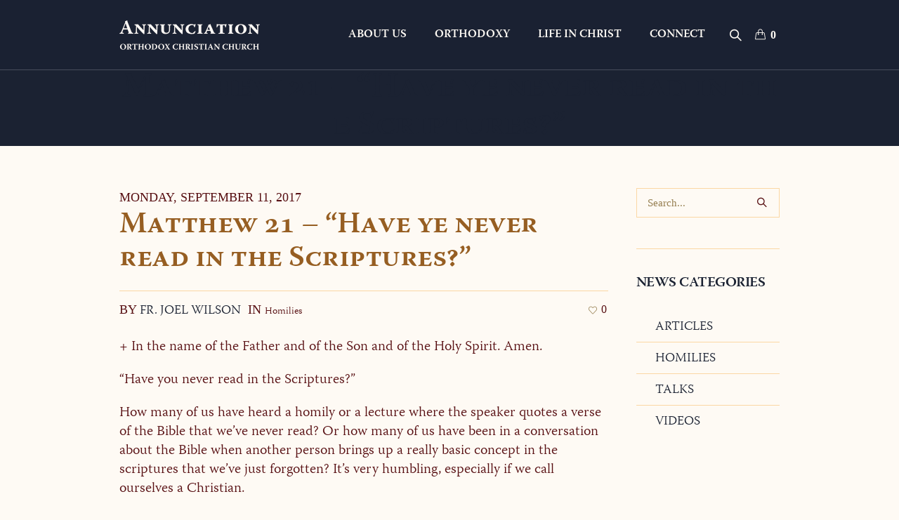

--- FILE ---
content_type: text/html; charset=UTF-8
request_url: https://annunciationoca.org/matthew-21-have-ye-never-read-in-the-scriptures/
body_size: 26188
content:
<!DOCTYPE html>
<!--[if IE 8]>
<html class="ie ie8" lang="en-US">
<![endif]-->
<!--[if !(IE 8)]><!-->
<html lang="en-US" class="cmsmasters_html">
<!--<![endif]-->
<head>
<meta charset="UTF-8" />
<meta name="viewport" content="width=device-width, initial-scale=1, maximum-scale=1" />
<meta name="format-detection" content="telephone=no" />
<meta property="og:image" content="https://annunciationoca.org/public/avmoc-og-image.jpg?v=1">
<link rel="profile" href="http://gmpg.org/xfn/11" />
<link rel="pingback" href="https://annunciationoca.org/xmlrpc.php" />
<meta name='robots' content='index, follow, max-image-preview:large, max-snippet:-1, max-video-preview:-1' />
	<style>img:is([sizes="auto" i], [sizes^="auto," i]) { contain-intrinsic-size: 3000px 1500px }</style>
	<script>window._wca = window._wca || [];</script>

	<!-- This site is optimized with the Yoast SEO plugin v25.5 - https://yoast.com/wordpress/plugins/seo/ -->
	<title>Matthew 21 – &quot;Have ye never read in the Scriptures?&quot; - Annunciation Orthodox Christian Church</title>
	<link rel="canonical" href="https://annunciationoca.org/matthew-21-have-ye-never-read-in-the-scriptures/" />
	<meta property="og:locale" content="en_US" />
	<meta property="og:type" content="article" />
	<meta property="og:title" content="Matthew 21 – &quot;Have ye never read in the Scriptures?&quot; - Annunciation Orthodox Christian Church" />
	<meta property="og:description" content="+ In the name of the Father and of the Son and of the Holy Spirit. Amen. “Have you never read in the Scriptures?” How many of us have heard a homily or a lecture where the speaker quotes a verse of the Bible that we’ve never read? Or how many of us have been..." />
	<meta property="og:url" content="https://annunciationoca.org/matthew-21-have-ye-never-read-in-the-scriptures/" />
	<meta property="og:site_name" content="Annunciation Orthodox Christian Church" />
	<meta property="article:publisher" content="https://facebook.com/annunciationoca" />
	<meta property="article:published_time" content="2017-09-11T19:02:32+00:00" />
	<meta property="article:modified_time" content="2024-03-08T20:34:23+00:00" />
	<meta property="og:image" content="https://annunciationoca.org/wp-content/uploads/2018/01/avmoc-og-image.jpg" />
	<meta property="og:image:width" content="1200" />
	<meta property="og:image:height" content="630" />
	<meta property="og:image:type" content="image/jpeg" />
	<meta name="author" content="Fr. Joel Wilson" />
	<meta name="twitter:card" content="summary_large_image" />
	<meta name="twitter:label1" content="Written by" />
	<meta name="twitter:data1" content="Fr. Joel Wilson" />
	<meta name="twitter:label2" content="Est. reading time" />
	<meta name="twitter:data2" content="6 minutes" />
	<script type="application/ld+json" class="yoast-schema-graph">{"@context":"https://schema.org","@graph":[{"@type":"Article","@id":"https://annunciationoca.org/matthew-21-have-ye-never-read-in-the-scriptures/#article","isPartOf":{"@id":"https://annunciationoca.org/matthew-21-have-ye-never-read-in-the-scriptures/"},"author":[{"@id":"https://annunciationoca.org/#/schema/person/00e0ce784d14c8e5510f5c5748bed56c"}],"headline":"Matthew 21 – &#8220;Have ye never read in the Scriptures?&#8221;","datePublished":"2017-09-11T19:02:32+00:00","dateModified":"2024-03-08T20:34:23+00:00","mainEntityOfPage":{"@id":"https://annunciationoca.org/matthew-21-have-ye-never-read-in-the-scriptures/"},"wordCount":1131,"publisher":{"@id":"https://annunciationoca.org/#organization"},"articleSection":["Homilies"],"inLanguage":"en-US"},{"@type":"WebPage","@id":"https://annunciationoca.org/matthew-21-have-ye-never-read-in-the-scriptures/","url":"https://annunciationoca.org/matthew-21-have-ye-never-read-in-the-scriptures/","name":"Matthew 21 – \"Have ye never read in the Scriptures?\" - Annunciation Orthodox Christian Church","isPartOf":{"@id":"https://annunciationoca.org/#website"},"datePublished":"2017-09-11T19:02:32+00:00","dateModified":"2024-03-08T20:34:23+00:00","breadcrumb":{"@id":"https://annunciationoca.org/matthew-21-have-ye-never-read-in-the-scriptures/#breadcrumb"},"inLanguage":"en-US","potentialAction":[{"@type":"ReadAction","target":["https://annunciationoca.org/matthew-21-have-ye-never-read-in-the-scriptures/"]}]},{"@type":"BreadcrumbList","@id":"https://annunciationoca.org/matthew-21-have-ye-never-read-in-the-scriptures/#breadcrumb","itemListElement":[{"@type":"ListItem","position":1,"name":"Home","item":"https://annunciationoca.org/"},{"@type":"ListItem","position":2,"name":"Read Our News","item":"https://annunciationoca.org/news/"},{"@type":"ListItem","position":3,"name":"Matthew 21 – &#8220;Have ye never read in the Scriptures?&#8221;"}]},{"@type":"WebSite","@id":"https://annunciationoca.org/#website","url":"https://annunciationoca.org/","name":"Annunciation Orthodox Christian Church","description":"We are a Christian mission (church plant) recently established in Saint James, Missouri as part of the canonical Orthodox Church in America. We hold multiple divine services each week. Come and see!","publisher":{"@id":"https://annunciationoca.org/#organization"},"potentialAction":[{"@type":"SearchAction","target":{"@type":"EntryPoint","urlTemplate":"https://annunciationoca.org/?s={search_term_string}"},"query-input":{"@type":"PropertyValueSpecification","valueRequired":true,"valueName":"search_term_string"}}],"inLanguage":"en-US"},{"@type":"Organization","@id":"https://annunciationoca.org/#organization","name":"Annunciation Orthodox Christian Church","url":"https://annunciationoca.org/","logo":{"@type":"ImageObject","inLanguage":"en-US","@id":"https://annunciationoca.org/#/schema/logo/image/","url":"https://annunciationoca.org/wp-content/uploads/2017/08/appicon-small.png","contentUrl":"https://annunciationoca.org/wp-content/uploads/2017/08/appicon-small.png","width":200,"height":200,"caption":"Annunciation Orthodox Christian Church"},"image":{"@id":"https://annunciationoca.org/#/schema/logo/image/"},"sameAs":["https://facebook.com/annunciationoca","https://www.youtube.com/channel/UCs8DOumG0VD4OlxHTW_aZjQ"]},{"@type":"Person","@id":"https://annunciationoca.org/#/schema/person/00e0ce784d14c8e5510f5c5748bed56c","name":"Fr. Joel Wilson","image":{"@type":"ImageObject","inLanguage":"en-US","@id":"https://annunciationoca.org/#/schema/person/image/91a5fb868fdd726b49f66200c116447b","url":"https://secure.gravatar.com/avatar/c5590d6d990e80ec7c1b947155492cd9cf5787d4046e27d1a4cc90d88480e91c?s=96&d=mm&r=g","contentUrl":"https://secure.gravatar.com/avatar/c5590d6d990e80ec7c1b947155492cd9cf5787d4046e27d1a4cc90d88480e91c?s=96&d=mm&r=g","caption":"Fr. Joel Wilson"},"sameAs":["https://annunciationoca.org"],"url":"https://annunciationoca.org/author/annadmin/"}]}</script>
	<!-- / Yoast SEO plugin. -->


<link rel='dns-prefetch' href='//stats.wp.com' />
<link rel='dns-prefetch' href='//secure.gravatar.com' />
<link rel='dns-prefetch' href='//v0.wordpress.com' />
<link rel='dns-prefetch' href='//jetpack.wordpress.com' />
<link rel='dns-prefetch' href='//s0.wp.com' />
<link rel='dns-prefetch' href='//public-api.wordpress.com' />
<link rel='dns-prefetch' href='//0.gravatar.com' />
<link rel='dns-prefetch' href='//1.gravatar.com' />
<link rel='dns-prefetch' href='//2.gravatar.com' />
<link rel='dns-prefetch' href='//widgets.wp.com' />
<link rel='preconnect' href='//c0.wp.com' />
<link rel="alternate" type="application/rss+xml" title="Annunciation Orthodox Christian Church &raquo; Feed" href="https://annunciationoca.org/feed/" />
<link rel="alternate" type="application/rss+xml" title="Annunciation Orthodox Christian Church &raquo; Comments Feed" href="https://annunciationoca.org/comments/feed/" />
<script type="text/javascript">!function(){"use strict";const i=JSON.parse(`["gg"]`);window.dike_plc=(d,e,n=!1)=>{const o=d+"-*";return-1!==i.indexOf(e)||void 0!==window.dike_tvb&&(-1!==window.dike_tvb.indexOf(e)||-1!==window.dike_tvb.indexOf(o))||(n&&(window.location.href="https://annunciationoca.org/wp-admin/index.php?page=dike_wpd&author="+d+"&failed_lic_check="+d+"-"+e),!1)}}();</script><script type="text/javascript">
/* <![CDATA[ */
window._wpemojiSettings = {"baseUrl":"https:\/\/s.w.org\/images\/core\/emoji\/16.0.1\/72x72\/","ext":".png","svgUrl":"https:\/\/s.w.org\/images\/core\/emoji\/16.0.1\/svg\/","svgExt":".svg","source":{"concatemoji":"https:\/\/annunciationoca.org\/wp-includes\/js\/wp-emoji-release.min.js?ver=6.8.3"}};
/*! This file is auto-generated */
!function(s,n){var o,i,e;function c(e){try{var t={supportTests:e,timestamp:(new Date).valueOf()};sessionStorage.setItem(o,JSON.stringify(t))}catch(e){}}function p(e,t,n){e.clearRect(0,0,e.canvas.width,e.canvas.height),e.fillText(t,0,0);var t=new Uint32Array(e.getImageData(0,0,e.canvas.width,e.canvas.height).data),a=(e.clearRect(0,0,e.canvas.width,e.canvas.height),e.fillText(n,0,0),new Uint32Array(e.getImageData(0,0,e.canvas.width,e.canvas.height).data));return t.every(function(e,t){return e===a[t]})}function u(e,t){e.clearRect(0,0,e.canvas.width,e.canvas.height),e.fillText(t,0,0);for(var n=e.getImageData(16,16,1,1),a=0;a<n.data.length;a++)if(0!==n.data[a])return!1;return!0}function f(e,t,n,a){switch(t){case"flag":return n(e,"\ud83c\udff3\ufe0f\u200d\u26a7\ufe0f","\ud83c\udff3\ufe0f\u200b\u26a7\ufe0f")?!1:!n(e,"\ud83c\udde8\ud83c\uddf6","\ud83c\udde8\u200b\ud83c\uddf6")&&!n(e,"\ud83c\udff4\udb40\udc67\udb40\udc62\udb40\udc65\udb40\udc6e\udb40\udc67\udb40\udc7f","\ud83c\udff4\u200b\udb40\udc67\u200b\udb40\udc62\u200b\udb40\udc65\u200b\udb40\udc6e\u200b\udb40\udc67\u200b\udb40\udc7f");case"emoji":return!a(e,"\ud83e\udedf")}return!1}function g(e,t,n,a){var r="undefined"!=typeof WorkerGlobalScope&&self instanceof WorkerGlobalScope?new OffscreenCanvas(300,150):s.createElement("canvas"),o=r.getContext("2d",{willReadFrequently:!0}),i=(o.textBaseline="top",o.font="600 32px Arial",{});return e.forEach(function(e){i[e]=t(o,e,n,a)}),i}function t(e){var t=s.createElement("script");t.src=e,t.defer=!0,s.head.appendChild(t)}"undefined"!=typeof Promise&&(o="wpEmojiSettingsSupports",i=["flag","emoji"],n.supports={everything:!0,everythingExceptFlag:!0},e=new Promise(function(e){s.addEventListener("DOMContentLoaded",e,{once:!0})}),new Promise(function(t){var n=function(){try{var e=JSON.parse(sessionStorage.getItem(o));if("object"==typeof e&&"number"==typeof e.timestamp&&(new Date).valueOf()<e.timestamp+604800&&"object"==typeof e.supportTests)return e.supportTests}catch(e){}return null}();if(!n){if("undefined"!=typeof Worker&&"undefined"!=typeof OffscreenCanvas&&"undefined"!=typeof URL&&URL.createObjectURL&&"undefined"!=typeof Blob)try{var e="postMessage("+g.toString()+"("+[JSON.stringify(i),f.toString(),p.toString(),u.toString()].join(",")+"));",a=new Blob([e],{type:"text/javascript"}),r=new Worker(URL.createObjectURL(a),{name:"wpTestEmojiSupports"});return void(r.onmessage=function(e){c(n=e.data),r.terminate(),t(n)})}catch(e){}c(n=g(i,f,p,u))}t(n)}).then(function(e){for(var t in e)n.supports[t]=e[t],n.supports.everything=n.supports.everything&&n.supports[t],"flag"!==t&&(n.supports.everythingExceptFlag=n.supports.everythingExceptFlag&&n.supports[t]);n.supports.everythingExceptFlag=n.supports.everythingExceptFlag&&!n.supports.flag,n.DOMReady=!1,n.readyCallback=function(){n.DOMReady=!0}}).then(function(){return e}).then(function(){var e;n.supports.everything||(n.readyCallback(),(e=n.source||{}).concatemoji?t(e.concatemoji):e.wpemoji&&e.twemoji&&(t(e.twemoji),t(e.wpemoji)))}))}((window,document),window._wpemojiSettings);
/* ]]> */
</script>
<link rel='stylesheet' id='layerslider-css' href='https://annunciationoca.org/wp-content/plugins/LayerSlider/assets/static/layerslider/css/layerslider.css?ver=7.15.1' type='text/css' media='all' />
<style id='wp-emoji-styles-inline-css' type='text/css'>

	img.wp-smiley, img.emoji {
		display: inline !important;
		border: none !important;
		box-shadow: none !important;
		height: 1em !important;
		width: 1em !important;
		margin: 0 0.07em !important;
		vertical-align: -0.1em !important;
		background: none !important;
		padding: 0 !important;
	}
</style>
<link rel='stylesheet' id='wp-block-library-css' href='https://c0.wp.com/c/6.8.3/wp-includes/css/dist/block-library/style.min.css' type='text/css' media='all' />
<style id='classic-theme-styles-inline-css' type='text/css'>
/*! This file is auto-generated */
.wp-block-button__link{color:#fff;background-color:#32373c;border-radius:9999px;box-shadow:none;text-decoration:none;padding:calc(.667em + 2px) calc(1.333em + 2px);font-size:1.125em}.wp-block-file__button{background:#32373c;color:#fff;text-decoration:none}
</style>
<style id='co-authors-plus-coauthors-style-inline-css' type='text/css'>
.wp-block-co-authors-plus-coauthors.is-layout-flow [class*=wp-block-co-authors-plus]{display:inline}

</style>
<style id='co-authors-plus-avatar-style-inline-css' type='text/css'>
.wp-block-co-authors-plus-avatar :where(img){height:auto;max-width:100%;vertical-align:bottom}.wp-block-co-authors-plus-coauthors.is-layout-flow .wp-block-co-authors-plus-avatar :where(img){vertical-align:middle}.wp-block-co-authors-plus-avatar:is(.alignleft,.alignright){display:table}.wp-block-co-authors-plus-avatar.aligncenter{display:table;margin-inline:auto}

</style>
<style id='co-authors-plus-image-style-inline-css' type='text/css'>
.wp-block-co-authors-plus-image{margin-bottom:0}.wp-block-co-authors-plus-image :where(img){height:auto;max-width:100%;vertical-align:bottom}.wp-block-co-authors-plus-coauthors.is-layout-flow .wp-block-co-authors-plus-image :where(img){vertical-align:middle}.wp-block-co-authors-plus-image:is(.alignfull,.alignwide) :where(img){width:100%}.wp-block-co-authors-plus-image:is(.alignleft,.alignright){display:table}.wp-block-co-authors-plus-image.aligncenter{display:table;margin-inline:auto}

</style>
<link rel='stylesheet' id='mediaelement-css' href='https://c0.wp.com/c/6.8.3/wp-includes/js/mediaelement/mediaelementplayer-legacy.min.css' type='text/css' media='all' />
<link rel='stylesheet' id='wp-mediaelement-css' href='https://c0.wp.com/c/6.8.3/wp-includes/js/mediaelement/wp-mediaelement.min.css' type='text/css' media='all' />
<style id='jetpack-sharing-buttons-style-inline-css' type='text/css'>
.jetpack-sharing-buttons__services-list{display:flex;flex-direction:row;flex-wrap:wrap;gap:0;list-style-type:none;margin:5px;padding:0}.jetpack-sharing-buttons__services-list.has-small-icon-size{font-size:12px}.jetpack-sharing-buttons__services-list.has-normal-icon-size{font-size:16px}.jetpack-sharing-buttons__services-list.has-large-icon-size{font-size:24px}.jetpack-sharing-buttons__services-list.has-huge-icon-size{font-size:36px}@media print{.jetpack-sharing-buttons__services-list{display:none!important}}.editor-styles-wrapper .wp-block-jetpack-sharing-buttons{gap:0;padding-inline-start:0}ul.jetpack-sharing-buttons__services-list.has-background{padding:1.25em 2.375em}
</style>
<style id='global-styles-inline-css' type='text/css'>
:root{--wp--preset--aspect-ratio--square: 1;--wp--preset--aspect-ratio--4-3: 4/3;--wp--preset--aspect-ratio--3-4: 3/4;--wp--preset--aspect-ratio--3-2: 3/2;--wp--preset--aspect-ratio--2-3: 2/3;--wp--preset--aspect-ratio--16-9: 16/9;--wp--preset--aspect-ratio--9-16: 9/16;--wp--preset--color--black: #000000;--wp--preset--color--cyan-bluish-gray: #abb8c3;--wp--preset--color--white: #ffffff;--wp--preset--color--pale-pink: #f78da7;--wp--preset--color--vivid-red: #cf2e2e;--wp--preset--color--luminous-vivid-orange: #ff6900;--wp--preset--color--luminous-vivid-amber: #fcb900;--wp--preset--color--light-green-cyan: #7bdcb5;--wp--preset--color--vivid-green-cyan: #00d084;--wp--preset--color--pale-cyan-blue: #8ed1fc;--wp--preset--color--vivid-cyan-blue: #0693e3;--wp--preset--color--vivid-purple: #9b51e0;--wp--preset--color--color-1: #000000;--wp--preset--color--color-2: #ffffff;--wp--preset--color--color-3: #d43c18;--wp--preset--color--color-4: #5173a6;--wp--preset--color--color-5: #959595;--wp--preset--color--color-6: #c0c0c0;--wp--preset--color--color-7: #f4f4f4;--wp--preset--color--color-8: #e1e1e1;--wp--preset--gradient--vivid-cyan-blue-to-vivid-purple: linear-gradient(135deg,rgba(6,147,227,1) 0%,rgb(155,81,224) 100%);--wp--preset--gradient--light-green-cyan-to-vivid-green-cyan: linear-gradient(135deg,rgb(122,220,180) 0%,rgb(0,208,130) 100%);--wp--preset--gradient--luminous-vivid-amber-to-luminous-vivid-orange: linear-gradient(135deg,rgba(252,185,0,1) 0%,rgba(255,105,0,1) 100%);--wp--preset--gradient--luminous-vivid-orange-to-vivid-red: linear-gradient(135deg,rgba(255,105,0,1) 0%,rgb(207,46,46) 100%);--wp--preset--gradient--very-light-gray-to-cyan-bluish-gray: linear-gradient(135deg,rgb(238,238,238) 0%,rgb(169,184,195) 100%);--wp--preset--gradient--cool-to-warm-spectrum: linear-gradient(135deg,rgb(74,234,220) 0%,rgb(151,120,209) 20%,rgb(207,42,186) 40%,rgb(238,44,130) 60%,rgb(251,105,98) 80%,rgb(254,248,76) 100%);--wp--preset--gradient--blush-light-purple: linear-gradient(135deg,rgb(255,206,236) 0%,rgb(152,150,240) 100%);--wp--preset--gradient--blush-bordeaux: linear-gradient(135deg,rgb(254,205,165) 0%,rgb(254,45,45) 50%,rgb(107,0,62) 100%);--wp--preset--gradient--luminous-dusk: linear-gradient(135deg,rgb(255,203,112) 0%,rgb(199,81,192) 50%,rgb(65,88,208) 100%);--wp--preset--gradient--pale-ocean: linear-gradient(135deg,rgb(255,245,203) 0%,rgb(182,227,212) 50%,rgb(51,167,181) 100%);--wp--preset--gradient--electric-grass: linear-gradient(135deg,rgb(202,248,128) 0%,rgb(113,206,126) 100%);--wp--preset--gradient--midnight: linear-gradient(135deg,rgb(2,3,129) 0%,rgb(40,116,252) 100%);--wp--preset--font-size--small: 13px;--wp--preset--font-size--medium: 20px;--wp--preset--font-size--large: 36px;--wp--preset--font-size--x-large: 42px;--wp--preset--spacing--20: 0.44rem;--wp--preset--spacing--30: 0.67rem;--wp--preset--spacing--40: 1rem;--wp--preset--spacing--50: 1.5rem;--wp--preset--spacing--60: 2.25rem;--wp--preset--spacing--70: 3.38rem;--wp--preset--spacing--80: 5.06rem;--wp--preset--shadow--natural: 6px 6px 9px rgba(0, 0, 0, 0.2);--wp--preset--shadow--deep: 12px 12px 50px rgba(0, 0, 0, 0.4);--wp--preset--shadow--sharp: 6px 6px 0px rgba(0, 0, 0, 0.2);--wp--preset--shadow--outlined: 6px 6px 0px -3px rgba(255, 255, 255, 1), 6px 6px rgba(0, 0, 0, 1);--wp--preset--shadow--crisp: 6px 6px 0px rgba(0, 0, 0, 1);}:where(.is-layout-flex){gap: 0.5em;}:where(.is-layout-grid){gap: 0.5em;}body .is-layout-flex{display: flex;}.is-layout-flex{flex-wrap: wrap;align-items: center;}.is-layout-flex > :is(*, div){margin: 0;}body .is-layout-grid{display: grid;}.is-layout-grid > :is(*, div){margin: 0;}:where(.wp-block-columns.is-layout-flex){gap: 2em;}:where(.wp-block-columns.is-layout-grid){gap: 2em;}:where(.wp-block-post-template.is-layout-flex){gap: 1.25em;}:where(.wp-block-post-template.is-layout-grid){gap: 1.25em;}.has-black-color{color: var(--wp--preset--color--black) !important;}.has-cyan-bluish-gray-color{color: var(--wp--preset--color--cyan-bluish-gray) !important;}.has-white-color{color: var(--wp--preset--color--white) !important;}.has-pale-pink-color{color: var(--wp--preset--color--pale-pink) !important;}.has-vivid-red-color{color: var(--wp--preset--color--vivid-red) !important;}.has-luminous-vivid-orange-color{color: var(--wp--preset--color--luminous-vivid-orange) !important;}.has-luminous-vivid-amber-color{color: var(--wp--preset--color--luminous-vivid-amber) !important;}.has-light-green-cyan-color{color: var(--wp--preset--color--light-green-cyan) !important;}.has-vivid-green-cyan-color{color: var(--wp--preset--color--vivid-green-cyan) !important;}.has-pale-cyan-blue-color{color: var(--wp--preset--color--pale-cyan-blue) !important;}.has-vivid-cyan-blue-color{color: var(--wp--preset--color--vivid-cyan-blue) !important;}.has-vivid-purple-color{color: var(--wp--preset--color--vivid-purple) !important;}.has-black-background-color{background-color: var(--wp--preset--color--black) !important;}.has-cyan-bluish-gray-background-color{background-color: var(--wp--preset--color--cyan-bluish-gray) !important;}.has-white-background-color{background-color: var(--wp--preset--color--white) !important;}.has-pale-pink-background-color{background-color: var(--wp--preset--color--pale-pink) !important;}.has-vivid-red-background-color{background-color: var(--wp--preset--color--vivid-red) !important;}.has-luminous-vivid-orange-background-color{background-color: var(--wp--preset--color--luminous-vivid-orange) !important;}.has-luminous-vivid-amber-background-color{background-color: var(--wp--preset--color--luminous-vivid-amber) !important;}.has-light-green-cyan-background-color{background-color: var(--wp--preset--color--light-green-cyan) !important;}.has-vivid-green-cyan-background-color{background-color: var(--wp--preset--color--vivid-green-cyan) !important;}.has-pale-cyan-blue-background-color{background-color: var(--wp--preset--color--pale-cyan-blue) !important;}.has-vivid-cyan-blue-background-color{background-color: var(--wp--preset--color--vivid-cyan-blue) !important;}.has-vivid-purple-background-color{background-color: var(--wp--preset--color--vivid-purple) !important;}.has-black-border-color{border-color: var(--wp--preset--color--black) !important;}.has-cyan-bluish-gray-border-color{border-color: var(--wp--preset--color--cyan-bluish-gray) !important;}.has-white-border-color{border-color: var(--wp--preset--color--white) !important;}.has-pale-pink-border-color{border-color: var(--wp--preset--color--pale-pink) !important;}.has-vivid-red-border-color{border-color: var(--wp--preset--color--vivid-red) !important;}.has-luminous-vivid-orange-border-color{border-color: var(--wp--preset--color--luminous-vivid-orange) !important;}.has-luminous-vivid-amber-border-color{border-color: var(--wp--preset--color--luminous-vivid-amber) !important;}.has-light-green-cyan-border-color{border-color: var(--wp--preset--color--light-green-cyan) !important;}.has-vivid-green-cyan-border-color{border-color: var(--wp--preset--color--vivid-green-cyan) !important;}.has-pale-cyan-blue-border-color{border-color: var(--wp--preset--color--pale-cyan-blue) !important;}.has-vivid-cyan-blue-border-color{border-color: var(--wp--preset--color--vivid-cyan-blue) !important;}.has-vivid-purple-border-color{border-color: var(--wp--preset--color--vivid-purple) !important;}.has-vivid-cyan-blue-to-vivid-purple-gradient-background{background: var(--wp--preset--gradient--vivid-cyan-blue-to-vivid-purple) !important;}.has-light-green-cyan-to-vivid-green-cyan-gradient-background{background: var(--wp--preset--gradient--light-green-cyan-to-vivid-green-cyan) !important;}.has-luminous-vivid-amber-to-luminous-vivid-orange-gradient-background{background: var(--wp--preset--gradient--luminous-vivid-amber-to-luminous-vivid-orange) !important;}.has-luminous-vivid-orange-to-vivid-red-gradient-background{background: var(--wp--preset--gradient--luminous-vivid-orange-to-vivid-red) !important;}.has-very-light-gray-to-cyan-bluish-gray-gradient-background{background: var(--wp--preset--gradient--very-light-gray-to-cyan-bluish-gray) !important;}.has-cool-to-warm-spectrum-gradient-background{background: var(--wp--preset--gradient--cool-to-warm-spectrum) !important;}.has-blush-light-purple-gradient-background{background: var(--wp--preset--gradient--blush-light-purple) !important;}.has-blush-bordeaux-gradient-background{background: var(--wp--preset--gradient--blush-bordeaux) !important;}.has-luminous-dusk-gradient-background{background: var(--wp--preset--gradient--luminous-dusk) !important;}.has-pale-ocean-gradient-background{background: var(--wp--preset--gradient--pale-ocean) !important;}.has-electric-grass-gradient-background{background: var(--wp--preset--gradient--electric-grass) !important;}.has-midnight-gradient-background{background: var(--wp--preset--gradient--midnight) !important;}.has-small-font-size{font-size: var(--wp--preset--font-size--small) !important;}.has-medium-font-size{font-size: var(--wp--preset--font-size--medium) !important;}.has-large-font-size{font-size: var(--wp--preset--font-size--large) !important;}.has-x-large-font-size{font-size: var(--wp--preset--font-size--x-large) !important;}
:where(.wp-block-post-template.is-layout-flex){gap: 1.25em;}:where(.wp-block-post-template.is-layout-grid){gap: 1.25em;}
:where(.wp-block-columns.is-layout-flex){gap: 2em;}:where(.wp-block-columns.is-layout-grid){gap: 2em;}
:root :where(.wp-block-pullquote){font-size: 1.5em;line-height: 1.6;}
</style>
<link rel='stylesheet' id='theme-cmsmasters-sermons-style-css' href='https://annunciationoca.org/wp-content/themes/my-religion/cmsmasters-sermons/css/cmsmasters-sermons-style.css?ver=1.0.0' type='text/css' media='screen' />
<link rel='stylesheet' id='theme-cmsmasters-sermons-adaptive-css' href='https://annunciationoca.org/wp-content/themes/my-religion/cmsmasters-sermons/css/cmsmasters-sermons-adaptive.css?ver=1.0.0' type='text/css' media='screen' />
<link rel='stylesheet' id='cooked-essentials-css' href='https://annunciationoca.org/wp-content/plugins/cooked/assets/admin/css/essentials.min.css?ver=1.11.1' type='text/css' media='all' />
<link rel='stylesheet' id='cooked-icons-css' href='https://annunciationoca.org/wp-content/plugins/cooked/assets/css/icons.min.css?ver=1.11.1' type='text/css' media='all' />
<link rel='stylesheet' id='cooked-styling-css' href='https://annunciationoca.org/wp-content/plugins/cooked/assets/css/style.min.css?ver=1.11.1' type='text/css' media='all' />
<style id='cooked-styling-inline-css' type='text/css'>
/* Main Color */.cooked-button,.cooked-fsm .cooked-fsm-top,.cooked-fsm .cooked-fsm-mobile-nav,.cooked-fsm .cooked-fsm-mobile-nav a.cooked-active,.cooked-browse-search-button,.cooked-icon-loading,.cooked-progress span,.cooked-recipe-search .cooked-taxonomy-selected,.cooked-recipe-card-modern:hover .cooked-recipe-card-sep,.cooked-recipe-card-modern-centered:hover .cooked-recipe-card-sep { background:#16a780; }.cooked-timer-obj,.cooked-fsm a { color:#16a780; }/* Main Color Darker */.cooked-button:hover,.cooked-recipe-search .cooked-taxonomy-selected:hover,.cooked-browse-search-button:hover { background:#1b9371; }
@media screen and ( max-width: 1000px ) {#cooked-timers-wrap { width:90%; margin:0 -45% 0 0; }.cooked-recipe-grid,.cooked-recipe-term-grid { margin:3% -1.5%; width: 103%; }.cooked-term-block.cooked-col-25,.cooked-recipe-grid.cooked-columns-3 .cooked-recipe,.cooked-recipe-grid.cooked-columns-4 .cooked-recipe,.cooked-recipe-grid.cooked-columns-5 .cooked-recipe,.cooked-recipe-grid.cooked-columns-6 .cooked-recipe { width: 47%; margin: 0 1.5% 3%; padding: 0; }}@media screen and ( max-width: 750px ) {.cooked-recipe-grid,.cooked-recipe-term-grid { margin:5% -2.5%; width:105%; }.cooked-term-block.cooked-col-25,.cooked-recipe-grid.cooked-columns-2 .cooked-recipe,.cooked-recipe-grid.cooked-columns-3 .cooked-recipe,.cooked-recipe-grid.cooked-columns-4 .cooked-recipe,.cooked-recipe-grid.cooked-columns-5 .cooked-recipe,.cooked-recipe-grid.cooked-columns-6 .cooked-recipe.cooked-recipe-grid .cooked-recipe { width:95%; margin:0 2.5% 5%; padding:0; }.cooked-recipe-info .cooked-left, .cooked-recipe-info .cooked-right { float:none; display:block; text-align:center; }.cooked-recipe-info > section.cooked-right > span, .cooked-recipe-info > section.cooked-left > span { margin:0.5rem 1rem 1rem; }.cooked-recipe-info > section.cooked-left > span:last-child, .cooked-recipe-info > span:last-child { margin-right:1rem; }.cooked-recipe-info > section.cooked-right > span:first-child { margin-left:1rem; }.cooked-recipe-search .cooked-fields-wrap { padding:0; display:block; }.cooked-recipe-search .cooked-fields-wrap > .cooked-browse-search { width:100%; max-width:100%; border-right:1px solid rgba(0,0,0,.15); margin:2% 0; }.cooked-recipe-search .cooked-fields-wrap.cooked-1-search-fields .cooked-browse-select-block { width:100%; left:0; }.cooked-recipe-search .cooked-fields-wrap > .cooked-field-wrap-select { display:block; width:100%; }.cooked-recipe-search .cooked-sortby-wrap { display:block; position:relative; width:68%; right:auto; top:auto; float:left; margin:0; }.cooked-recipe-search .cooked-sortby-wrap > select { position:absolute; width:100%; border:1px solid rgba(0,0,0,.15); }.cooked-recipe-search .cooked-browse-search-button { width:30%; right:auto; position:relative; display:block; float:right; }.cooked-recipe-search .cooked-browse-select-block { top:3rem; left:-1px; width:calc( 100% + 2px ) !important; border-radius:0 0 10px 10px; max-height:16rem; overflow:auto; transform:translate3d(0,-1px,0); }.cooked-recipe-search .cooked-fields-wrap.cooked-1-search-fields .cooked-browse-select-block { width:100%; padding:1.5rem; }.cooked-recipe-search .cooked-fields-wrap.cooked-2-search-fields .cooked-browse-select-block { width:100%; padding:1.5rem; }.cooked-recipe-search .cooked-fields-wrap.cooked-3-search-fields .cooked-browse-select-block { width:100%; padding:1.5rem; }.cooked-recipe-search .cooked-fields-wrap.cooked-4-search-fields .cooked-browse-select-block { width:100%; padding:1.5rem; }.cooked-recipe-search .cooked-browse-select-block { flex-wrap:wrap; max-height:20rem; }.cooked-recipe-search .cooked-browse-select-block .cooked-tax-column { width:100%; min-width:100%; padding:0 0 1.5rem; }.cooked-recipe-search .cooked-browse-select-block .cooked-tax-column > div { max-height:none; }.cooked-recipe-search .cooked-browse-select-block .cooked-tax-column:last-child { padding:0; }.cooked-recipe-search .cooked-fields-wrap.cooked-1-search-fields .cooked-browse-select-block .cooked-tax-column { width:100%; }.cooked-recipe-search .cooked-fields-wrap.cooked-2-search-fields .cooked-browse-select-block .cooked-tax-column { width:100%; }.cooked-recipe-search .cooked-fields-wrap.cooked-3-search-fields .cooked-browse-select-block .cooked-tax-column { width:100%; }.cooked-recipe-search .cooked-fields-wrap.cooked-4-search-fields .cooked-browse-select-block .cooked-tax-column { width:100%; }#cooked-timers-wrap { width:20rem; right:50%; margin:0 -10rem 0 0; transform:translate3d(0,11.2em,0); }#cooked-timers-wrap.cooked-multiples { margin:0; right:0; border-radius:10px 0 0 0; width:20rem; }#cooked-timers-wrap .cooked-timer-block { padding-left:3.25rem; }#cooked-timers-wrap .cooked-timer-block.cooked-visible { padding-top:1rem; line-height:1.5rem; padding-left:3.25rem; }#cooked-timers-wrap .cooked-timer-block .cooked-timer-step { font-size:0.9rem; }#cooked-timers-wrap .cooked-timer-block .cooked-timer-desc { font-size:1rem; padding:0; }#cooked-timers-wrap .cooked-timer-block .cooked-timer-obj { top:auto; right:auto; width:auto; font-size:1.5rem; line-height:2rem; }#cooked-timers-wrap .cooked-timer-block .cooked-timer-obj > i.cooked-icon { font-size:1.5rem; width:1.3rem; margin-right:0.5rem; }#cooked-timers-wrap .cooked-timer-block i.cooked-icon-times { line-height:1rem; font-size:1rem; top:1.4rem; left:1.2rem; }body.cooked-fsm-active #cooked-timers-wrap { bottom:0; }/* "Slide up" on mobile */.cooked-fsm { opacity:1; transform:scale(1); top:120%; }.cooked-fsm.cooked-active { top:0; }.cooked-fsm .cooked-fsm-mobile-nav { display:block; }.cooked-fsm .cooked-fsm-ingredients,.cooked-fsm .cooked-fsm-directions-wrap { padding:9rem 2rem 1rem; width:100%; display:none; left:0; background:#fff; }.cooked-fsm .cooked-fsm-ingredients.cooked-active,.cooked-fsm .cooked-fsm-directions-wrap.cooked-active { display:block; }.cooked-fsm {-webkit-transition: all 350ms cubic-bezier(0.420, 0.000, 0.150, 1.000);-moz-transition: all 350ms cubic-bezier(0.420, 0.000, 0.150, 1.000);-o-transition: all 350ms cubic-bezier(0.420, 0.000, 0.150, 1.000);transition: all 350ms cubic-bezier(0.420, 0.000, 0.150, 1.000);}}@media screen and ( max-width: 520px ) {.cooked-fsm .cooked-fsm-directions p { font-size:1rem; }.cooked-fsm .cooked-recipe-directions .cooked-heading { font-size:1.25rem; }#cooked-timers-wrap { width:100%; right:0; margin:0; border-radius:0; }.cooked-recipe-search .cooked-fields-wrap > .cooked-browse-search { margin:3% 0; }.cooked-recipe-search .cooked-sortby-wrap { width:67%; }}
</style>
<link rel='stylesheet' id='gg-lcl-skin-css' href='https://annunciationoca.org/wp-content/plugins/global-gallery/js/lightboxes/lc-lightbox/skins/dark.css?ver=1.3.0' type='text/css' media='all' />
<link rel='stylesheet' id='gg-lightbox-css-css' href='https://annunciationoca.org/wp-content/plugins/global-gallery/js/lightboxes/lc-lightbox/css/lc_lightbox.min.css?ver=9.1.3' type='text/css' media='all' />
<link rel='stylesheet' id='wpa-css-css' href='https://annunciationoca.org/wp-content/plugins/honeypot/includes/css/wpa.css?ver=2.3.04' type='text/css' media='all' />
<link rel='stylesheet' id='cr-product-notice-styles-css' href='https://annunciationoca.org/wp-content/plugins/product-notices-for-woocommerce/assets/css/frontend/global.css?ver=1.3.3' type='text/css' media='all' />
<link rel='stylesheet' id='dls-sus-style-css' href='https://annunciationoca.org/wp-content/plugins/sign-up-sheets/css/style.css?ver=6.8.3' type='text/css' media='all' />
<style id='woocommerce-inline-inline-css' type='text/css'>
.woocommerce form .form-row .required { visibility: visible; }
</style>
<link rel='stylesheet' id='theme-style-css' href='https://annunciationoca.org/wp-content/themes/my-religion/style.css?ver=6.8.3' type='text/css' media='all' />
<link rel='stylesheet' id='child-theme-style-css' href='https://annunciationoca.org/wp-content/themes/annunciation/style.css?ver=6.8.3' type='text/css' media='all' />
<link rel='stylesheet' id='theme-design-style-css' href='https://annunciationoca.org/wp-content/themes/my-religion/css/style.css?ver=1.0.0' type='text/css' media='screen, print' />
<link rel='stylesheet' id='theme-adapt-css' href='https://annunciationoca.org/wp-content/themes/my-religion/css/adaptive.css?ver=1.0.0' type='text/css' media='screen, print' />
<link rel='stylesheet' id='theme-retina-css' href='https://annunciationoca.org/wp-content/themes/my-religion/css/retina.css?ver=1.0.0' type='text/css' media='screen' />
<link rel='stylesheet' id='theme-icons-css' href='https://annunciationoca.org/wp-content/themes/my-religion/css/fontello.css?ver=1.0.0' type='text/css' media='screen' />
<link rel='stylesheet' id='theme-icons-custom-css' href='https://annunciationoca.org/wp-content/themes/my-religion/css/fontello-custom.css?ver=1.0.0' type='text/css' media='screen' />
<link rel='stylesheet' id='animate-css' href='https://annunciationoca.org/wp-content/themes/my-religion/css/animate.css?ver=1.0.0' type='text/css' media='screen' />
<link rel='stylesheet' id='theme-cmsmasters-donations-style-css' href='https://annunciationoca.org/wp-content/themes/my-religion/cmsmasters-donations/css/cmsmasters-donations-style.css?ver=1.0.0' type='text/css' media='screen' />
<link rel='stylesheet' id='theme-cmsmasters-donations-adaptive-css' href='https://annunciationoca.org/wp-content/themes/my-religion/cmsmasters-donations/css/cmsmasters-donations-adaptive.css?ver=1.0.0' type='text/css' media='screen' />
<link rel='stylesheet' id='theme-cmsmasters-woo-style-css' href='https://annunciationoca.org/wp-content/themes/my-religion/css/cmsmasters-woo-style.css?ver=1.0.0' type='text/css' media='screen' />
<link rel='stylesheet' id='theme-cmsmasters-woo-adaptive-css' href='https://annunciationoca.org/wp-content/themes/my-religion/css/cmsmasters-woo-adaptive.css?ver=1.0.0' type='text/css' media='screen' />
<link rel='stylesheet' id='ilightbox-css' href='https://annunciationoca.org/wp-content/themes/my-religion/css/ilightbox.css?ver=2.2.0' type='text/css' media='screen' />
<link rel='stylesheet' id='ilightbox-skin-dark-css' href='https://annunciationoca.org/wp-content/themes/my-religion/css/ilightbox-skins/dark-skin.css?ver=2.2.0' type='text/css' media='screen' />
<link rel='stylesheet' id='theme-fonts-schemes-css' href='https://annunciationoca.org/wp-content/uploads/cmsmasters_styles/my-religion.css?ver=1.0.0' type='text/css' media='screen' />
<!--[if lte IE 9]>
<link rel='stylesheet' id='theme-fonts-css' href='https://annunciationoca.org/wp-content/uploads/cmsmasters_styles/my-religion_fonts.css?ver=1.0.0' type='text/css' media='screen' />
<![endif]-->
<!--[if lte IE 9]>
<link rel='stylesheet' id='theme-schemes-primary-css' href='https://annunciationoca.org/wp-content/uploads/cmsmasters_styles/my-religion_colors_primary.css?ver=1.0.0' type='text/css' media='screen' />
<![endif]-->
<!--[if lte IE 9]>
<link rel='stylesheet' id='theme-schemes-secondary-css' href='https://annunciationoca.org/wp-content/uploads/cmsmasters_styles/my-religion_colors_secondary.css?ver=1.0.0' type='text/css' media='screen' />
<![endif]-->
<!--[if lt IE 9]>
<link rel='stylesheet' id='theme-ie-css' href='https://annunciationoca.org/wp-content/themes/my-religion/css/ie.css?ver=1.0.0' type='text/css' media='screen' />
<![endif]-->
<link rel='stylesheet' id='my-religion-gutenberg-frontend-style-css' href='https://annunciationoca.org/wp-content/themes/my-religion/gutenberg/css/frontend-style.css?ver=1.0.0' type='text/css' media='screen' />
<link rel='stylesheet' id='jetpack_likes-css' href='https://c0.wp.com/p/jetpack/14.8/modules/likes/style.css' type='text/css' media='all' />
<link rel='stylesheet' id='fancybox-css' href='https://annunciationoca.org/wp-content/plugins/easy-fancybox/fancybox/1.5.4/jquery.fancybox.min.css?ver=6.8.3' type='text/css' media='screen' />
<link rel='stylesheet' id='ics-calendar-css' href='https://annunciationoca.org/wp-content/plugins/ics-calendar-pro/vendors/ics-calendar/assets/style.min.css?ver=11.5.14E' type='text/css' media='all' />
<link rel='stylesheet' id='ics-calendar-pro-css' href='https://annunciationoca.org/wp-content/plugins/ics-calendar-pro/assets/style.min.css?ver=5.10.7' type='text/css' media='all' />
<style id='ics-calendar-pro-inline-css' type='text/css'>
.ics-calendar, .r34ics_lightbox{--r34ics--color--white:#ffffff !important;}.ics-calendar, .r34ics_lightbox{--r34ics--color--whitesmoke:#f5f5f5 !important;}.ics-calendar, .r34ics_lightbox{--r34ics--color--gainsboro:#dcdcdc !important;}.ics-calendar, .r34ics_lightbox{--r34ics--color--darkgray:#a9a9a9 !important;}.ics-calendar, .r34ics_lightbox{--r34ics--color--gray:#808080 !important;}.ics-calendar .ics-calendar-title, .ics-calendar .ics-calendar-label, .ics-calendar .ics-calendar-date{color:var(--r34ics--color--gray);}.ics-calendar, .r34ics_lightbox{--r34ics--color--dimgray:#696969 !important;}.ics-calendar, .r34ics_lightbox{--r34ics--color--black:#000000 !important;}.ics-calendar-sidebar{top:5em;}.ics-calendar .fc{--r34ics--fc--font--size:13px !important;}.ics-calendar-month-grid, .ics-calendar-grid-wrapper, .ics-calendar-widget-grid{font-size:100% !important;}.ics-calendar-list-wrapper, .ics-calendar-sidebar, .ics-calendar-day-details{font-size:100% !important;}
</style>
<link rel='stylesheet' id='gg-fontawesome-css' href='https://annunciationoca.org/wp-content/plugins/global-gallery/css/fontAwesome/css/all.min.css?ver=5.15.3' type='text/css' media='all' />
<link rel='stylesheet' id='gg-frontend-css' href='https://annunciationoca.org/wp-content/plugins/global-gallery/css/frontend.min.css?ver=9.1.3' type='text/css' media='all' />
<link rel='stylesheet' id='gg-custom-css-css' href='https://annunciationoca.org/wp-content/plugins/global-gallery/css/custom.css?ver=9.1.3-3a89bbb19030cd52753ec6302352879f' type='text/css' media='all' />
<link rel='stylesheet' id='sharedaddy-css' href='https://c0.wp.com/p/jetpack/14.8/modules/sharedaddy/sharing.css' type='text/css' media='all' />
<link rel='stylesheet' id='social-logos-css' href='https://c0.wp.com/p/jetpack/14.8/_inc/social-logos/social-logos.min.css' type='text/css' media='all' />
<script type="text/javascript" id="jquery-core-js-extra">
/* <![CDATA[ */
var lcgg = {"ajax_url":"https:\/\/annunciationoca.org\/wp-admin\/admin-ajax.php","rtl":"","lightbox":"lcweb","columnized_max_w":"260","masonry_min_w":"150","phosostr_min_w":"120","coll_max_w":"400","preload_hires_img":"","back_to_gall_scroll":"1","delayed_fx":"","link_target":"_top","no_rclick":"","deeplinked_elems":[],"basic_deeplink":"","dl_coll_gall":"","slider_toggle_info":"1","slider_extra_nav":"thumbs","slider_cmd_pos":"h_center","slider_fx":"fade","slider_easing":"ease","slider_pause_on_hover":"","slider_fx_time":"400","slider_interval":"3500"};
/* ]]> */
</script>
<script type="text/javascript" src="https://c0.wp.com/c/6.8.3/wp-includes/js/jquery/jquery.min.js" id="jquery-core-js"></script>
<script type="text/javascript" src="https://c0.wp.com/c/6.8.3/wp-includes/js/jquery/jquery-migrate.min.js" id="jquery-migrate-js"></script>
<script type="text/javascript" id="layerslider-utils-js-extra">
/* <![CDATA[ */
var LS_Meta = {"v":"7.15.1","fixGSAP":"1"};
/* ]]> */
</script>
<script type="text/javascript" src="https://annunciationoca.org/wp-content/plugins/LayerSlider/assets/static/layerslider/js/layerslider.utils.js?ver=7.15.1" id="layerslider-utils-js"></script>
<script type="text/javascript" src="https://annunciationoca.org/wp-content/plugins/LayerSlider/assets/static/layerslider/js/layerslider.kreaturamedia.jquery.js?ver=7.15.1" id="layerslider-js"></script>
<script type="text/javascript" src="https://annunciationoca.org/wp-content/plugins/LayerSlider/assets/static/layerslider/js/layerslider.transitions.js?ver=7.15.1" id="layerslider-transitions-js"></script>
<script type="text/javascript" src="https://c0.wp.com/p/woocommerce/10.4.3/assets/js/jquery-blockui/jquery.blockUI.min.js" id="wc-jquery-blockui-js" defer="defer" data-wp-strategy="defer"></script>
<script type="text/javascript" id="wc-add-to-cart-js-extra">
/* <![CDATA[ */
var wc_add_to_cart_params = {"ajax_url":"\/wp-admin\/admin-ajax.php","wc_ajax_url":"\/?wc-ajax=%%endpoint%%","i18n_view_cart":"View cart","cart_url":"https:\/\/annunciationoca.org\/cart\/","is_cart":"","cart_redirect_after_add":"yes"};
/* ]]> */
</script>
<script type="text/javascript" src="https://c0.wp.com/p/woocommerce/10.4.3/assets/js/frontend/add-to-cart.min.js" id="wc-add-to-cart-js" defer="defer" data-wp-strategy="defer"></script>
<script type="text/javascript" src="https://c0.wp.com/p/woocommerce/10.4.3/assets/js/js-cookie/js.cookie.min.js" id="wc-js-cookie-js" defer="defer" data-wp-strategy="defer"></script>
<script type="text/javascript" id="woocommerce-js-extra">
/* <![CDATA[ */
var woocommerce_params = {"ajax_url":"\/wp-admin\/admin-ajax.php","wc_ajax_url":"\/?wc-ajax=%%endpoint%%","i18n_password_show":"Show password","i18n_password_hide":"Hide password"};
/* ]]> */
</script>
<script type="text/javascript" src="https://c0.wp.com/p/woocommerce/10.4.3/assets/js/frontend/woocommerce.min.js" id="woocommerce-js" defer="defer" data-wp-strategy="defer"></script>
<script type="text/javascript" src="https://annunciationoca.org/wp-content/themes/my-religion/js/jsLibraries.min.js?ver=1.0.0" id="libs-js"></script>
<script type="text/javascript" src="https://annunciationoca.org/wp-content/themes/my-religion/js/jquery.iLightBox.min.js?ver=2.2.0" id="iLightBox-js"></script>
<script type="text/javascript" id="wc-cart-fragments-js-extra">
/* <![CDATA[ */
var wc_cart_fragments_params = {"ajax_url":"\/wp-admin\/admin-ajax.php","wc_ajax_url":"\/?wc-ajax=%%endpoint%%","cart_hash_key":"wc_cart_hash_d641b7b9a44d68e574bd803c391a7231","fragment_name":"wc_fragments_d641b7b9a44d68e574bd803c391a7231","request_timeout":"5000"};
/* ]]> */
</script>
<script type="text/javascript" src="https://c0.wp.com/p/woocommerce/10.4.3/assets/js/frontend/cart-fragments.min.js" id="wc-cart-fragments-js" defer="defer" data-wp-strategy="defer"></script>
<script type="text/javascript" src="https://stats.wp.com/s-202604.js" id="woocommerce-analytics-js" defer="defer" data-wp-strategy="defer"></script>
<meta name="generator" content="Powered by LayerSlider 7.15.1 - Build Heros, Sliders, and Popups. Create Animations and Beautiful, Rich Web Content as Easy as Never Before on WordPress." />
<!-- LayerSlider updates and docs at: https://layerslider.com -->
<link rel="https://api.w.org/" href="https://annunciationoca.org/wp-json/" /><link rel="alternate" title="JSON" type="application/json" href="https://annunciationoca.org/wp-json/wp/v2/posts/12999" /><link rel="EditURI" type="application/rsd+xml" title="RSD" href="https://annunciationoca.org/xmlrpc.php?rsd" />
<meta name="generator" content="WordPress 6.8.3" />
<meta name="generator" content="WooCommerce 10.4.3" />
<link rel='shortlink' href='https://wp.me/p9BSKk-3nF' />
<link rel="alternate" title="oEmbed (JSON)" type="application/json+oembed" href="https://annunciationoca.org/wp-json/oembed/1.0/embed?url=https%3A%2F%2Fannunciationoca.org%2Fmatthew-21-have-ye-never-read-in-the-scriptures%2F" />
<link rel="alternate" title="oEmbed (XML)" type="text/xml+oembed" href="https://annunciationoca.org/wp-json/oembed/1.0/embed?url=https%3A%2F%2Fannunciationoca.org%2Fmatthew-21-have-ye-never-read-in-the-scriptures%2F&#038;format=xml" />
	<style>img#wpstats{display:none}</style>
		<style type="text/css">
	.header_top {
		height : 50px;
	}
	
	.header_mid {
		height : 100px;
	}
	
	.header_bot {
		height : 60px;
	}
	
	#page.cmsmasters_heading_after_header #middle, 
	#page.cmsmasters_heading_under_header #middle .headline .headline_outer {
		padding-top : 100px;
	}
	
	#page.cmsmasters_heading_after_header.enable_header_top #middle, 
	#page.cmsmasters_heading_under_header.enable_header_top #middle .headline .headline_outer {
		padding-top : 150px;
	}
	
	#page.cmsmasters_heading_after_header.enable_header_bottom #middle, 
	#page.cmsmasters_heading_under_header.enable_header_bottom #middle .headline .headline_outer {
		padding-top : 160px;
	}
	
	#page.cmsmasters_heading_after_header.enable_header_top.enable_header_bottom #middle, 
	#page.cmsmasters_heading_under_header.enable_header_top.enable_header_bottom #middle .headline .headline_outer {
		padding-top : 210px;
	}
	
	@media only screen and (max-width: 1024px) {
		.header_top,
		.header_mid,
		.header_bot {
			height : auto;
		}
		
		.header_mid .header_mid_inner > div {
			height : 100px;
		}
		
		.header_bot .header_bot_inner > div {
			height : 60px;
		}
		
		.enable_header_centered #header .header_mid .resp_mid_nav_wrap {
			height : 60px;
		}
		
		#page.cmsmasters_heading_after_header #middle, 
		#page.cmsmasters_heading_under_header #middle .headline .headline_outer, 
		#page.cmsmasters_heading_after_header.enable_header_top #middle, 
		#page.cmsmasters_heading_under_header.enable_header_top #middle .headline .headline_outer, 
		#page.cmsmasters_heading_after_header.enable_header_bottom #middle, 
		#page.cmsmasters_heading_under_header.enable_header_bottom #middle .headline .headline_outer, 
		#page.cmsmasters_heading_after_header.enable_header_top.enable_header_bottom #middle, 
		#page.cmsmasters_heading_under_header.enable_header_top.enable_header_bottom #middle .headline .headline_outer {
			padding-top : 0 !important;
		}
	}
	
	@media only screen and (max-width: 768px) {
		.enable_header_centered #header .header_mid .resp_mid_nav_wrap,
		.header_mid .header_mid_inner > div:not(.search_wrap),
		.header_mid .header_mid_inner > div, 
		.header_bot .header_bot_inner > div {
			height:auto;
		}
	}

	.header_mid .header_mid_inner .logo_wrap {
		width : 400px;
	}

	.header_mid_inner .logo img.logo_retina {
		width : 200px;
		max-width : 200px;
	}
.headline_color {
				background-color:#1b2232;
			}
.headline_aligner, 
		.cmsmasters_breadcrumbs_aligner {
			min-height:0px;
		}
</style>	<noscript><style>.woocommerce-product-gallery{ opacity: 1 !important; }</style></noscript>
	<link rel="icon" href="https://annunciationoca.org/wp-content/uploads/2018/01/appicon-small-70x70.png" sizes="32x32" />
<link rel="icon" href="https://annunciationoca.org/wp-content/uploads/2018/01/appicon-small.png" sizes="192x192" />
<link rel="apple-touch-icon" href="https://annunciationoca.org/wp-content/uploads/2018/01/appicon-small.png" />
<meta name="msapplication-TileImage" content="https://annunciationoca.org/wp-content/uploads/2018/01/appicon-small.png" />
<!-- BEGIN Adobe Fonts for WordPress --><script>
  (function(d) {
    var config = {
      kitId: 'vmh5olt',
      scriptTimeout: 3000,
      async: true
    },
    h=d.documentElement,t=setTimeout(function(){h.className=h.className.replace(/\bwf-loading\b/g,"")+" wf-inactive";},config.scriptTimeout),tk=d.createElement("script"),f=false,s=d.getElementsByTagName("script")[0],a;h.className+=" wf-loading";tk.src='https://use.typekit.net/'+config.kitId+'.js';tk.async=true;tk.onload=tk.onreadystatechange=function(){a=this.readyState;if(f||a&&a!="complete"&&a!="loaded")return;f=true;clearTimeout(t);try{Typekit.load(config)}catch(e){}};s.parentNode.insertBefore(tk,s)
  })(document);
</script><style type='text/css'>body,h1,h2,h3,h4,h5,h6,p,a,blockquote,.title { font-family: "warnock-pro" !important; }</style><!-- END Adobe Fonts for WordPress -->		<style type="text/css" id="wp-custom-css">
			h1, .logo_text_wrap .title {
-moz-font-feature-settings: "smcp";
-webkit-font-feature-settings: "smcp";
font-feature-settings: "smcp";
	font-weight: 900
}

h2 {
-moz-font-feature-settings: "smcp";
-webkit-font-feature-settings: "smcp";
font-feature-settings: "smcp";
}

h3, h4 { text-transform: capitalize; }

h5, h6 { text-transform: uppercase; }

p.lead {
	font-size:1.2em;
}

.header_fullwidth .header_mid .mid_nav_wrap {
	float:right !important;
}

.header_mid .header_mid_inner .logo_wrap {
	width:200px;
}

.recurringinfo, .tribe-events-organizer {
	display:none;
}

div#scripture {
	padding:20px;
	background-color:#fdfaf7;
background:url('/wp-content/uploads/2018/02/craft-paper.jpg') repeat;
	border:1px solid #fbd7a4;
	font-size: .9em;
	line-height:1.414em;
}

#scripture h2 {
	font-size: 30px;
	margin: 30px 0 10px 0;
	padding-top: 20px;
}

#scripture h3 {
	font-size: 22px;
	padding: 20px 0 0 0;
}

.single-cp_recipe .cmsmasters_post_date, .single-cp_recipe .cmsmasters_post_cont_info.entry-meta {
	display:none !important;
}

.cmsmasters_event_meta_info_item, a.cmsmasters_theme_icon_date {
	text-transform: none !important;
	font-weight:900 !important;
	font-size: 14px !important;
	line-height: 18px !important
}

.tribe-events-abbr, .tribe-events-event-categories, a.cmsmasters_cat_color, span.cmsmasters_event_meta_info_item_descr a, span.cmsmasters_event_meta_info_item_descr.location.tribe-events-address, span.cmsmasters_event_meta_info_item_descr.tel, span.cmsmasters_event_meta_info_item_descr.email, a.tribe-events-gcal.tribe-events-button, a.tribe-events-ical.tribe-events-button {
	text-transform: none !important;
	font-weight:400 !important;
	font-size: 14px !important;
	line-height: 18px !important
}

a.cmsmasters_cat_color, span.cmsmasters_event_meta_info_item_descr a, a.tribe-events-gcal.tribe-events-button, a.tribe-events-ical.tribe-events-button {
	text-transform: none !important;
	font-weight:400 !important;
	font-size: 14px !important;
	line-height: 18px !important;
	color: #581013 !important;
}

.cmsmasters_single_tribe_nav a.cmsmasters_prev_post, .cmsmasters_single_tribe_nav a.cmsmasters_next_post {
	text-transform: none !important;
	font-size: 16px;
}

.single-tribe_events .headline_inner.align_center {
	display:none;
}

.tribe-events-date {
	text-transform: none !important;
	font-style:italic;
}


.cmsmasters_single_event_meta .tribe-events-single-section-title, aside#tribe-events-sub-nav {
	margin: 0 0 10px;
  padding: 0 0 10px;
  border-bottom: 1px solid #fbd7a4;
}

aside#tribe-events-sub-nav {
	border-top: 1px solid #fbd7a4;
	padding-top: 15px;
	margin-top: 50px;
}

.tribe-events-back {
	text-align:center;
}

.cmsmasters_single_event .tribe-events-single-event-title, .tribe-events-schedule.updated.published.clearfix {
	text-align:center;
}

table.tribe-events-calendar tbody td.tribe-events-othermonth div[id*=tribe-events-daynum-] {
	background-color:#fdf0df;
	color:#965e22;
}

table.tribe-events-calendar tbody td div[id*=tribe-events-daynum-], table.tribe-events-calendar thead th, table.tribe-events-calendar tbody td.tribe-events-present div[id*=tribe-events-daynum-], table.tribe-events-calendar tbody td.tribe-events-present div[id*=tribe-events-daynum-] a, .tribe-events-grid .tribe-grid-header a:hover span, .tribe-events-grid .tribe-grid-header span, .tribe-mini-calendar thead, .tribe-mini-calendar thead a, .tribe-this-week-events-widget .this-week-today .tribe-this-week-widget-header-date {
	color: #965e22;
  background-color: #fbd7a4;
}

.tribe-events-notices:before, .tribe-events-grid .tribe-week-event .vevent .entry-title:hover a, .tribe-events-grid .tribe-week-event:hover .vevent .entry-title a, .tribe-events-grid .tribe-grid-header, table.tribe-events-calendar tbody td .type-tribe_events:hover .tribe-events-month-event-title a, table.tribe-events-calendar tbody td .tribe-events-month-event-title a:hover, #tribe-bar-views.tribe-bar-views-open .button, table.tribe-events-calendar thead th, table.tribe-events-calendar tbody td.tribe-events-present div[id*=tribe-events-daynum-], .tribe-mini-calendar .tribe-mini-calendar-nav, .tribe-mini-calendar tbody a:before, .cmsmasters_event_date, .tribe-events-venue-widget .vcalendar .tribe-event-featured .entry-title a, .tribe_mini_calendar_widget .tribe-mini-calendar-list-wrapper .type-tribe_events.tribe-event-featured .entry-title a, table.tribe-events-calendar tbody td.tribe-events-has-events:before, .tribe-this-week-events-widget .this-week-today .tribe-this-week-widget-header-date, .tribe-events-venue-widget .tribe-venue-widget-venue {
	background-color:#1b2232 !important;
	color:#fdf0df !important;
}

.tribe-events-month .tribe-events-tooltip {
	font-size: 14px;
	line-height: 18px;
	-webkit-box-shadow: 0px 5px 20px 0px rgba(0,0,0,0.4);
  -moz-box-shadow: 0px 5px 20px 0px rgba(0,0,0,0.4);
  box-shadow: 0px 5px 20px 0px rgba(0,0,0,0.4);
  border: 0;
  background-color: #fff !important;
	border-radius: 15px;
}

#tribe-events-bar { 
display:none;
}

.cmsmasters_event_big_date_ovh {
	margin-top:15px !important;
}

h3.tribe-events-month-event-title.entry-title.summary a {
	text-transform:none;
	font-weight:400;
}

.middle_content #tribe-events-content.tribe-events-single {
	border-top: 1px solid #fde5c3;
	padding-top: 30px;
	margin-top: 30px;
}

.cmsmasters_quotes_slider_type_center .owl-pagination {
	top:0 !important;
}

.cmsmasters_quote_content {
	margin-top:0 !important;
	padding: 15px 0 0 0 !important;
}

.cmsmasters_quote_content p {
	font-size: 20px;
	line-height: 25px;
	font-style: italic;
	color: #965e22;
	text-align:left;
}

.cmsmasters_quotes_slider_type_center .cmsmasters_quote_header {
	margin: 0;
}

.cmsmasters_quote_subtitle {
	text-transform:none;
	font-style:italic;
	color:#81837e !important;
}

div#respond {
	background-color: #fde5c3;
  padding: 20px;
  margin: 50px 0 100px;
}

.comment-respond .form-submit {
	float:right;
}

ol { 
	list-style-type:decimal !important;
}

ul li, ol li {
	padding: 10px 0 5px 50px;
}

ul li:before {
	display:none !important;
}

.shop_table th {
	font-size: 15px !important;
	text-transform: capitalize !important;
}

label.woocommerce-form__label.woocommerce-form__label-for-checkbox.checkbox {
	text-transform: none !important;
}

.woocommerce-terms-and-conditions {
	background-color: #ffffff;
}

.woocommerce h1.entry-title {
	color:#fff;
	padding: 20px 0;
}		</style>
		</head>
<body class="wp-singular post-template-default single single-post postid-12999 single-format-standard wp-theme-my-religion wp-child-theme-annunciation theme-my-religion woocommerce-no-js">
	
<!-- _________________________ Start Page _________________________ -->
<div id="page" class="chrome_only cmsmasters_liquid fixed_header cmsmasters_heading_under_header hfeed site">

<!-- _________________________ Start Main _________________________ -->
<div id="main">
	
<!-- _________________________ Start Header _________________________ -->
<header id="header">
	<div class="header_mid" data-height="100"><div class="header_mid_outer"><div class="header_mid_inner"><div class="logo_wrap"><a href="https://annunciationoca.org/" title="Annunciation Orthodox Christian Church" class="logo">
	<img src="https://annunciationoca.org/wp-content/uploads/2018/01/hdr-logo.png" alt="Annunciation Orthodox Christian Church" /><img class="logo_retina" src="https://annunciationoca.org/wp-content/uploads/2018/01/hdr-logo.png" alt="Annunciation Orthodox Christian Church" width="200" height="42" /></a>
</div><div class="resp_mid_nav_wrap"><div class="resp_mid_nav_outer"><a class="responsive_nav resp_mid_nav" href="javascript:void(0);"><span></span></a></div></div><div class="cmsmasters_dynamic_cart_wrap"><div class="cmsmasters_dynamic_cart"><a href="https://annunciationoca.org/cart/" class="cmsmasters_dynamic_cart_button"><span class="cmsmasters_theme_icon_basket">0</span></a><div class="cmsmasters_dynamic_cart_button_hide"></div><div class="widget_shopping_cart_content"></div></div></div><div class="search_wrap"><div class="search_wrap_inner"><a href="javascript:void(0);" class="search_icon_but cmsmasters_theme_icon_search"></a><a href="javascript:void(0);" class="search_icon_close"></a>
<div class="search_bar_wrap">
	<form role="search" method="get" action="https://annunciationoca.org/">
		<p class="search_field">
			<input name="s" placeholder="Search..." value="" type="search" autocomplete="off" />
		</p>
		<p class="search_button">
			<button type="submit" class="cmsmasters_theme_icon_search"></button>
		</p>
	</form>
</div>

</div></div><!-- _________________________ Start Navigation _________________________ --><div class="mid_nav_wrap"><nav role="navigation"><div class="menu-main-menu-container"><ul id="navigation" class="mid_nav navigation"><li id="menu-item-2501" class="menu-item menu-item-type-post_type menu-item-object-page menu-item-has-children menu-item-2501 menu-item-depth-0"><a href="https://annunciationoca.org/about-us/"><span class="nav_item_wrap"><span class="nav_title">About Us</span></span></a>
<ul class="sub-menu">
	<li id="menu-item-2514" class="menu-item menu-item-type-post_type menu-item-object-page menu-item-2514 menu-item-depth-1"><a href="https://annunciationoca.org/about-us/priest-joel-wilson/"><span class="nav_item_wrap"><span class="nav_title">Our Priest</span></span></a>	</li>
	<li id="menu-item-2512" class="menu-item menu-item-type-post_type menu-item-object-page menu-item-2512 menu-item-depth-1"><a href="https://annunciationoca.org/about-us/our-people/"><span class="nav_item_wrap"><span class="nav_title">Our People</span></span></a>	</li>
	<li id="menu-item-6828" class="menu-item menu-item-type-post_type menu-item-object-page menu-item-6828 menu-item-depth-1"><a href="https://annunciationoca.org/about-us/history-vision-goals/"><span class="nav_item_wrap"><span class="nav_title">History, Vision &#038; Goals</span></span></a>	</li>
	<li id="menu-item-6827" class="menu-item menu-item-type-post_type menu-item-object-page menu-item-6827 menu-item-depth-1"><a href="https://annunciationoca.org/about-us/bylaws-transparency/"><span class="nav_item_wrap"><span class="nav_title">Bylaws &#038; Transparency</span></span></a>	</li>
</ul>
</li>
<li id="menu-item-2507" class="menu-item menu-item-type-custom menu-item-object-custom menu-item-has-children menu-item-2507 menu-item-depth-0"><a href="#"><span class="nav_item_wrap"><span class="nav_title">Orthodoxy</span></span></a>
<ul class="sub-menu">
	<li id="menu-item-2496" class="menu-item menu-item-type-post_type menu-item-object-page menu-item-2496 menu-item-depth-1"><a href="https://annunciationoca.org/about-god/"><span class="nav_item_wrap"><span class="nav_title">About God</span></span></a>	</li>
	<li id="menu-item-2497" class="menu-item menu-item-type-post_type menu-item-object-page menu-item-2497 menu-item-depth-1"><a href="https://annunciationoca.org/about-mankind/"><span class="nav_item_wrap"><span class="nav_title">About Mankind</span></span></a>	</li>
	<li id="menu-item-2499" class="menu-item menu-item-type-post_type menu-item-object-page menu-item-2499 menu-item-depth-1"><a href="https://annunciationoca.org/about-sin-death/"><span class="nav_item_wrap"><span class="nav_title">About Sin &#038; Death</span></span></a>	</li>
	<li id="menu-item-2498" class="menu-item menu-item-type-post_type menu-item-object-page menu-item-2498 menu-item-depth-1"><a href="https://annunciationoca.org/about-salvation/"><span class="nav_item_wrap"><span class="nav_title">About Salvation</span></span></a>	</li>
	<li id="menu-item-2500" class="menu-item menu-item-type-post_type menu-item-object-page menu-item-2500 menu-item-depth-1"><a href="https://annunciationoca.org/about-the-church/"><span class="nav_item_wrap"><span class="nav_title">About The Church</span></span></a>	</li>
</ul>
</li>
<li id="menu-item-11725" class="menu-item menu-item-type-custom menu-item-object-custom menu-item-has-children menu-item-11725 menu-item-depth-0"><a href="#"><span class="nav_item_wrap"><span class="nav_title">Life in Christ</span></span></a>
<ul class="sub-menu">
	<li id="menu-item-2505" class="menu-item menu-item-type-post_type menu-item-object-page menu-item-2505 menu-item-depth-1"><a href="https://annunciationoca.org/praying/"><span class="nav_item_wrap"><span class="nav_title">Praying</span></span></a>	</li>
	<li id="menu-item-2502" class="menu-item menu-item-type-post_type menu-item-object-page menu-item-2502 menu-item-depth-1"><a href="https://annunciationoca.org/fasting/"><span class="nav_item_wrap"><span class="nav_title">Fasting</span></span></a>	</li>
	<li id="menu-item-2503" class="menu-item menu-item-type-post_type menu-item-object-page menu-item-2503 menu-item-depth-1"><a href="https://annunciationoca.org/giving-back/"><span class="nav_item_wrap"><span class="nav_title">Giving Back</span></span></a>	</li>
	<li id="menu-item-6833" class="menu-item menu-item-type-post_type menu-item-object-page menu-item-6833 menu-item-depth-1"><a href="https://annunciationoca.org/joining-the-church/"><span class="nav_item_wrap"><span class="nav_title">Joining the Church</span></span></a>	</li>
</ul>
</li>
<li id="menu-item-6829" class="menu-item menu-item-type-custom menu-item-object-custom menu-item-has-children menu-item-6829 menu-item-depth-0"><a href="#"><span class="nav_item_wrap"><span class="nav_title">Connect</span></span></a>
<ul class="sub-menu">
	<li id="menu-item-7213" class="menu-item menu-item-type-custom menu-item-object-custom menu-item-7213 menu-item-depth-1"><a href="/calendar"><span class="nav_item_wrap"><span class="nav_title">View Our Calendar</span></span></a>	</li>
	<li id="menu-item-12072" class="menu-item menu-item-type-post_type menu-item-object-page current_page_parent menu-item-12072 menu-item-depth-1"><a href="https://annunciationoca.org/news/"><span class="nav_item_wrap"><span class="nav_title">Read Our News</span></span></a>	</li>
	<li id="menu-item-6835" class="menu-item menu-item-type-post_type menu-item-object-page menu-item-6835 menu-item-depth-1"><a href="https://annunciationoca.org/visit-the-church/"><span class="nav_item_wrap"><span class="nav_title">Visit the Church</span></span></a>	</li>
	<li id="menu-item-15282" class="menu-item menu-item-type-post_type menu-item-object-page menu-item-15282 menu-item-depth-1"><a href="https://annunciationoca.org/shop/"><span class="nav_item_wrap"><span class="nav_title">See Our Bookstore</span></span></a>	</li>
	<li id="menu-item-6832" class="menu-item menu-item-type-post_type menu-item-object-page menu-item-6832 menu-item-depth-1"><a href="https://annunciationoca.org/join-our-mailing-list/"><span class="nav_item_wrap"><span class="nav_title">Subscribe by Email</span></span></a>	</li>
</ul>
</li>
</ul></div></nav></div><!-- _________________________ Finish Navigation _________________________ --></div></div></div></header>
<!-- _________________________ Finish Header _________________________ -->

	
<!-- _________________________ Start Middle _________________________ -->
<div id="middle">
<div class="headline cmsmasters_color_scheme_default">
			<div class="headline_outer">
				<div class="headline_color"></div><div class="headline_inner align_center">
				<div class="headline_aligner"></div><div class="headline_text"><h1 class="entry-title">Matthew 21 – &#8220;Have ye never read in the Scriptures?&#8221;</h1></div></div></div>
		</div><div class="middle_inner">
<div class="content_wrap r_sidebar">

<!--_________________________ Start Content _________________________ -->
<div class="content entry" role="main">
	<div class="blog opened-article">

<!--_________________________ Start Standard Article _________________________ -->

<article id="post-12999" class="cmsmasters_open_post post-12999 post type-post status-publish format-standard hentry category-homilies">
	<span class="cmsmasters_post_date"><abbr class="published" title="Monday, September 11, 2017">Monday, September 11, 2017</abbr><abbr class="dn date updated" title="Friday, March 8, 2024">Friday, March 8, 2024</abbr></span><header class="cmsmasters_post_header entry-header"><h2 class="cmsmasters_post_title entry-title">Matthew 21 – &#8220;Have ye never read in the Scriptures?&#8221;</h2></header><div class="cmsmasters_post_cont_info entry-meta"><span class="cmsmasters_post_author">by <a href="https://annunciationoca.org/author/annadmin/" title="Posts by Fr. Joel Wilson" class="vcard author" rel="author"><span class="fn">Fr. Joel Wilson</span></a></span><span class="cmsmasters_post_category">in <a href="https://annunciationoca.org/category/homilies/" class="cmsmasters_cat_color cmsmasters_cat_124" rel="category tag">Homilies</a></span><div class="cmsmasters_post_info"><span class="cmsmasters_likes cmsmasters_post_likes"><a href="#" onclick="cmsmastersLike(12999); return false;" id="cmsmastersLike-12999" class="cmsmastersLike cmsmasters_theme_icon_like"><span>0</span></a></span></div></div><div class="cmsmasters_post_content entry-content"><style type="text/css"></style><p class="p1"><span class="s1">+ In the name of the Father and of the Son and of the Holy Spirit. Amen.</span></p>
<p class="p1"><span class="s1">“Have you never read in the Scriptures?”</span></p>
<p class="p1"><span class="s1">How many of us have heard a homily or a lecture where the speaker quotes a verse of the Bible that we’ve never read? Or how many of us have been in a conversation about the Bible when another person brings up a really basic concept in the scriptures that we’ve just forgotten? It’s very humbling, especially if we call ourselves a Christian.</span></p>
<p class="p1"><span class="s1">When I was in my last year of seminary, we had a substitute lecturer who came in for our Old Testament Prophets course, Fr. Victor Gorodenchuk was his name. We were third year students whose primary task had been to study the scriptures and the services of the church, but in <i>his</i> first five minutes of speaking I felt like a 30 year old kindergartner. I was completely blown away by Fr. Victor’s knowledge of the prophets, his ability to talk about the fulfillment of their prophecies in the life of Christ, and his matter-of-fact presentation of how we know all of this in the Orthodox Church. It was so inspiring it felt miraculous. At the end of his lecture, stupefied, I raised my hand and asked, “Where did you get all of this?” And he simply responded by saying that it was all in the scriptures and was able to be witnessed first-hand in the services of the Church.</span></p>
<p class="p1"><span class="s1">In the Gospel reading today, we’re given a glimpse into this type of miraculous inspiration. Christ is rebuking those who are supposed to be </span><span class="s2">teachers of the scriptures</span><span class="s1"> for not knowing what the scriptures are about. He lays out in front of them a parable, a story (in kindergarten language) meant to illustrate the reality of their situation.</span></p>
<p class="p1"><span class="s1">Though it doesn’t say it explicitly in the Gospel reading we just heard, the gist of what is being communicated is that the chief priests and Jewish elders were given a beautiful responsibility of caring for God’s people, with everything they needed to render worthy fruits unto Him, and yet they didn’t. At the end of the passage (which we didn’t read today) we’re told that they ultimately understand this and rather than repenting, become angry and want to kill Christ.</span></p>
<p class="p1"><span class="s1">In the spiritual consensus of the Church, we are told that in this parable, </span></p>
<ul>
<li class="li1"><span class="s1">the vineyard is the Jewish people, </span></li>
<li class="li1"><span class="s1">the hedge is the law which prevented them from mixing with the Gentiles, </span></li>
<li class="li1"><span class="s1">the tower is the temple, </span></li>
<li class="li1"><span class="s1">and the wine-press is the holy altar. </span></li>
<li class="li1"><span class="s1">The man who planted the vineyard is God, </span></li>
<li class="li1"><span class="s1">and the husbandmen are the Jewish leaders. </span></li>
<li class="li1"><span class="s1">The servants who were sent to the Jewish leaders are the prophets, some of whom they actually did beat and others they actually did kill. </span></li>
<li class="li1"><span class="s1">And finally, the son is Christ Himself. </span></li>
</ul>
<p class="p1"><span class="s1">While Christ is speaking to them of the prophets &#8211; in this very parable &#8211; He is prophesying to the Jewish leaders about his own death. He tells them that they will cast him out of the vineyard and kill him &#8211; which they did when they crucified him outside the city walls of Jerusalem.</span></p>
<p class="p1"><span class="s1">Then, before they realize what the parable is about, the Lord asks them what should be done to the husbandmen. And in their own ignorance and bloodthirsty desire for justice, they condemn <i>themselves</i> to a punishment of miserable destruction, they prophesy that they will no longer be responsible for the people of God, and that this beautiful responsibility will be given others (the Apostles) who will render fruits in their season. &#8230;</span></p>
<p class="p1"><span class="s1">The next words of Christ’s are what opens their eyes: “Have you never read in the Scriptures?: The stone which the builders rejected has become the chief cornerstone.”</span></p>
<p class="p1"><span class="s1">&#8230; “Have you never read in the scriptures?”</span></p>
<p class="p1"><span class="s1">Though these words of Christ were posed to the Jewish leaders, it seems that they should also make </span><span class="s2">us</span><span class="s1"> pause, to consider the danger of not knowing the scriptures ourselves. Like the Jewish leaders, what damage are we doing to others and to ourselves by ignoring the love of God the Father, the teaching of Christ, and the inspiration of the Holy Spirit to be found within the Bible? And conversely, what beauty is in there that we don’t even know about yet?</span></p>
<p class="p1"><span class="s1">The providence of God is so beautiful – like Fr. Victor said, we are given the meaning of the scriptures within the divine services. Whether in a homily, or much more likely within the divinely inspired hymns that we sing, the scriptures and the services of the Church are like the harmony to a melody. Without knowing the scriptures, the services can become dry. And without coming to the services, how are we to experience the full beauty and meaning of the scriptures?</span></p>
<p class="p1"><span class="s1">I say all of this today as the chief of sinners. I don’t read my Bible nearly as much as I should, and being a priest, I will be held doubly accountable for it. But if you also struggle to read the scriptures regularly, maybe we can move forward together. There are actually quite a few tools available that make it easier to read the daily scripture readings – email subscriptions, phone apps, calendars, etc. All of which I’d be happy to share with you if you’d like. But the daily readings don’t cover the entire Bible. </span></p>
<p class="p1"><span class="s1">So one thing I’d like to try myself, now that we’ve begun the new church year just a couple days ago, is to read the Bible within a year. If you’re interested in joining me, in the back of the church I’ve printed out <a href="/wp-content/uploads/2017/09/osb-bible-reading-plan.pdf">a daily schedule of readings that include verses from the Old Testament, the Psalms, the Proverbs, and the New Testament for 365 days</a>. It should take about 15-20 minutes each day. Please take one home with you today and let me know if you’d like to do this too. And if you don’t have an Orthodox Bible &#8211; it’s actually different than Roman Catholic or Protestant Bibles &#8211; we have several available in the bookstore.</span></p>
<p class="p1"><span class="s1">Brothers and sisters, the story of the Bible is our story. If we pay attention while reading it we’ll see that our own lives mirror the story of the Old Testament &#8211; and if we’re willing &#8211; we will hear the good news of the New Testament as well. </span></p>
<p class="p1"><span class="s1">+ Through the reading of the scriptures may we be granted to know the Father’s love for us through His son Jesus Christ, and by the continual inspiration by the Holy Spirit. Amen.</span></p>
<div class="sharedaddy sd-sharing-enabled"><div class="robots-nocontent sd-block sd-social sd-social-icon-text sd-sharing"><h3 class="sd-title">Share this:</h3><div class="sd-content"><ul><li class="share-print"><a rel="nofollow noopener noreferrer"
				data-shared="sharing-print-12999"
				class="share-print sd-button share-icon"
				href="https://annunciationoca.org/matthew-21-have-ye-never-read-in-the-scriptures/#print?share=print"
				target="_blank"
				aria-labelledby="sharing-print-12999"
				>
				<span id="sharing-print-12999" hidden>Click to print (Opens in new window)</span>
				<span>Print</span>
			</a></li><li class="share-facebook"><a rel="nofollow noopener noreferrer"
				data-shared="sharing-facebook-12999"
				class="share-facebook sd-button share-icon"
				href="https://annunciationoca.org/matthew-21-have-ye-never-read-in-the-scriptures/?share=facebook"
				target="_blank"
				aria-labelledby="sharing-facebook-12999"
				>
				<span id="sharing-facebook-12999" hidden>Click to share on Facebook (Opens in new window)</span>
				<span>Facebook</span>
			</a></li><li class="share-linkedin"><a rel="nofollow noopener noreferrer"
				data-shared="sharing-linkedin-12999"
				class="share-linkedin sd-button share-icon"
				href="https://annunciationoca.org/matthew-21-have-ye-never-read-in-the-scriptures/?share=linkedin"
				target="_blank"
				aria-labelledby="sharing-linkedin-12999"
				>
				<span id="sharing-linkedin-12999" hidden>Click to share on LinkedIn (Opens in new window)</span>
				<span>LinkedIn</span>
			</a></li><li class="share-twitter"><a rel="nofollow noopener noreferrer"
				data-shared="sharing-twitter-12999"
				class="share-twitter sd-button share-icon"
				href="https://annunciationoca.org/matthew-21-have-ye-never-read-in-the-scriptures/?share=twitter"
				target="_blank"
				aria-labelledby="sharing-twitter-12999"
				>
				<span id="sharing-twitter-12999" hidden>Click to share on X (Opens in new window)</span>
				<span>X</span>
			</a></li><li class="share-end"></li></ul></div></div></div><div class='sharedaddy sd-block sd-like jetpack-likes-widget-wrapper jetpack-likes-widget-unloaded' id='like-post-wrapper-142015608-12999-696e3263436b2' data-src='https://widgets.wp.com/likes/?ver=14.8#blog_id=142015608&amp;post_id=12999&amp;origin=annunciationoca.org&amp;obj_id=142015608-12999-696e3263436b2' data-name='like-post-frame-142015608-12999-696e3263436b2' data-title='Like or Reblog'><h3 class="sd-title">Like this:</h3><div class='likes-widget-placeholder post-likes-widget-placeholder' style='height: 55px;'><span class='button'><span>Like</span></span> <span class="loading">Loading...</span></div><span class='sd-text-color'></span><a class='sd-link-color'></a></div></div></article>
<!--_________________________ Finish Standard Article _________________________ -->

<aside class="share_posts">
		
		<div class="share_posts_inner">
			<a href="https://www.facebook.com/sharer/sharer.php?display=popup&u=https%3A%2F%2Fannunciationoca.org%2Fmatthew-21-have-ye-never-read-in-the-scriptures%2F">Facebook</a>
			<a href="https://twitter.com/intent/tweet?text=Check+out+%27Matthew+21+%E2%80%93+%E2%80%9CHave+ye+never+read+in+the+Scriptures%3F%E2%80%9D%27+on+Annunciation+Orthodox+Christian+Church+website&url=https%3A%2F%2Fannunciationoca.org%2Fmatthew-21-have-ye-never-read-in-the-scriptures%2F">Twitter</a>
			<a href="https://pinterest.com/pin/create/button/?url=https%3A%2F%2Fannunciationoca.org%2Fmatthew-21-have-ye-never-read-in-the-scriptures%2F&#038;media=https%3A%2F%2Fannunciationoca.org%2Fwp-content%2Fthemes%2Fmy-religion%2Fimg%2Flogo.png&#038;description=Matthew%2021%20–%20&#8220;Have%20ye%20never%20read%20in%20the%20Scriptures?&#8221;">Pinterest</a>
		</div>
	</aside>
<aside class="post_nav"><span class="cmsmasters_next_post"><span class="post_nav_sub">Next<span class="post_nav_type"> Post </span>Link</span><a href="https://annunciationoca.org/lenten-lecture-series-on-stewardship-with-fr-john-parker/" rel="next">Lenten Lecture Series: On Stewardship with Fr. John Parker</a><span class="cmsmasters_next_arrow"><span></span></span></span></aside><aside class="cmsmasters_single_slider">
			<h3 class="cmsmasters_single_slider_title">More posts</h3><div class="cmsmasters_single_slider_inner">
					<script type="text/javascript">
						jQuery(document).ready(function () { 
							var container = jQuery('.cmsmasters_single_slider_wrap'), 
								containerWidth = container.width(), 
								contentWrap = container.closest('.content_wrap'), 
								firstPost = container.find('.cmsmasters_single_slider_item'), 
								postMinWidth = Number(firstPost.css('minWidth').replace('px', '')), 
								postThreeColumns = (postMinWidth * 4) - 1, 
								postTwoColumns = (postMinWidth * 3) - 1, 
								postOneColumns = (postMinWidth * 2) - 1, 
								itemsNumber = 2;
							
							
							if (contentWrap.hasClass('fullwidth')) {
								itemsNumber = 4;
							} else if (contentWrap.hasClass('r_sidebar') || contentWrap.hasClass('l_sidebar')) {
								itemsNumber = 3;
							}
							
							
							jQuery('.cmsmasters_single_slider_wrap').owlCarousel( {
								items : 				itemsNumber, 
								itemsDesktop : 			false, 
								itemsDesktopSmall : 	[postThreeColumns, 3], 
								itemsTablet : 			[postTwoColumns, 2], 
								itemsMobile : 			[postOneColumns, 1], 
								transitionStyle : 		false, 
								rewindNav : 			true, 
								slideSpeed : 			200, 
								paginationSpeed : 		800, 
								rewindSpeed : 			1000, 
								autoPlay : 				1000, 
								stopOnHover : 			true, 
								autoHeight : 			true, 
								addClassActive : 		true, 
								responsiveBaseWidth : 	'.cmsmasters_single_slider_wrap', 
								pagination : 			false, 
								navigation : 			true, 
								navigationText : [ 
									'<span class="cmsmasters_prev_arrow"><span></span></span>', 
									'<span class="cmsmasters_next_arrow"><span></span></span>' 
								] 
							} );
						} );	
					</script>
					<div class="cmsmasters_single_slider_wrap cmsmasters_owl_slider"><div class="cmsmasters_single_slider_item">
								<div class="cmsmasters_single_slider_item_outer"><figure class="cmsmasters_img_wrap"><a href="https://annunciationoca.org/life-at-annunciation-january-to-march-2024/" title="Life at Annunciation &#8211; January to March, 2024" class="cmsmasters_img_link preloader"><img width="580" height="415" src="https://annunciationoca.org/wp-content/uploads/2024/04/undefined-high-580x415.gif" class="full-width wp-post-image" alt="Life at Annunciation &#8211; January to March, 2024" title="Life at Annunciation &#8211; January to March, 2024" decoding="async" fetchpriority="high" /></a></figure><div class="cmsmasters_single_slider_item_inner">
										<abbr class="published" title="Friday, April 5, 2024">Friday, April 5, 2024</abbr>
										<h5 class="cmsmasters_single_slider_item_title">
											<a href="https://annunciationoca.org/life-at-annunciation-january-to-march-2024/">Life at Annunciation &#8211; January to March, 2024</a>
										</h5>
									</div>
								</div>
							</div><div class="cmsmasters_single_slider_item">
								<div class="cmsmasters_single_slider_item_outer"><figure class="cmsmasters_img_wrap"><a href="https://annunciationoca.org/life-at-annunciation-april-may-2024/" title="Life at Annunciation &#8211; April &#038; May, 2024" class="cmsmasters_img_link preloader"><img width="580" height="360" src="https://annunciationoca.org/wp-content/uploads/2024/06/Life-at-Annunciation-April-May-2024-low-580x360.gif" class="full-width wp-post-image" alt="Life at Annunciation &#8211; April &#038; May, 2024" title="Life at Annunciation &#8211; April &#038; May, 2024" decoding="async" /></a></figure><div class="cmsmasters_single_slider_item_inner">
										<abbr class="published" title="Tuesday, June 18, 2024">Tuesday, June 18, 2024</abbr>
										<h5 class="cmsmasters_single_slider_item_title">
											<a href="https://annunciationoca.org/life-at-annunciation-april-may-2024/">Life at Annunciation &#8211; April &#038; May, 2024</a>
										</h5>
									</div>
								</div>
							</div><div class="cmsmasters_single_slider_item">
								<div class="cmsmasters_single_slider_item_outer"><figure class="cmsmasters_img_wrap"><a href="https://annunciationoca.org/how-did-annunciation-church-receive-its-name/" title="Story of Annunciation &#8211; How did Annunciation Church receive its name?" class="cmsmasters_img_link preloader"><img width="580" height="348" src="https://annunciationoca.org/wp-content/uploads/2024/03/undefined-low-580x348.gif" class="full-width wp-post-image" alt="Story of Annunciation &#8211; How did Annunciation Church receive its name?" title="Story of Annunciation &#8211; How did Annunciation Church receive its name?" decoding="async" /></a></figure><div class="cmsmasters_single_slider_item_inner">
										<abbr class="published" title="Sunday, March 24, 2024">Sunday, March 24, 2024</abbr>
										<h5 class="cmsmasters_single_slider_item_title">
											<a href="https://annunciationoca.org/how-did-annunciation-church-receive-its-name/">Story of Annunciation &#8211; How did Annunciation Church receive its name?</a>
										</h5>
									</div>
								</div>
							</div></div></div></aside></div></div>
<!-- _________________________ Finish Content _________________________ -->


<!-- _________________________ Start Sidebar _________________________ -->
<div class="sidebar" role="complementary">
<aside id="search-2" class="widget widget_search">
<div class="search_bar_wrap">
	<form role="search" method="get" action="https://annunciationoca.org/">
		<p class="search_field">
			<input name="s" placeholder="Search..." value="" type="search" autocomplete="off" />
		</p>
		<p class="search_button">
			<button type="submit" class="cmsmasters_theme_icon_search"></button>
		</p>
	</form>
</div>

</aside><aside id="categories-3" class="widget widget_categories"><h3 class="widgettitle">News Categories</h3>
			<ul>
					<li class="cat-item cat-item-125"><a href="https://annunciationoca.org/category/articles/">Articles</a>
</li>
	<li class="cat-item cat-item-124"><a href="https://annunciationoca.org/category/homilies/">Homilies</a>
</li>
	<li class="cat-item cat-item-118"><a href="https://annunciationoca.org/category/talks/">Talks</a>
</li>
	<li class="cat-item cat-item-128"><a href="https://annunciationoca.org/category/videos/">Videos</a>
</li>
			</ul>

			</aside>
</div>
<!-- _________________________ Finish Sidebar _________________________ -->
</div></div>
</div>
<!-- _________________________ Finish Middle _________________________ -->


	<!-- _________________________ Start Bottom _________________________ -->
	<div id="bottom" class="cmsmasters_color_scheme_footer">
		<div class="bottom_bg">
			<div class="bottom_outer">
				<div class="bottom_inner sidebar_layout_14141414">
	<aside id="nav_menu-12" class="widget widget_nav_menu"><h3 class="widgettitle">Welcome Back!</h3><div class="menu-sidebar-welcome-back-container"><ul id="menu-sidebar-welcome-back" class="menu"><li id="menu-item-11596" class="menu-item menu-item-type-post_type menu-item-object-page menu-item-11596"><a href="https://annunciationoca.org/praying/spiritual-reading/">Daily Readings</a></li>
<li id="menu-item-11597" class="menu-item menu-item-type-post_type menu-item-object-page menu-item-11597"><a href="https://annunciationoca.org/praying/in-preparation-for-communion/">Communion Prayers</a></li>
<li id="menu-item-14579" class="menu-item menu-item-type-custom menu-item-object-custom menu-item-14579"><a href="https://annunciationoca.churchtrac.com/give">Make a Donation</a></li>
<li id="menu-item-11598" class="menu-item menu-item-type-custom menu-item-object-custom menu-item-11598"><a href="https://annunciationoca.churchtrac.com/giving_history">Manage My Giving</a></li>
<li id="menu-item-11593" class="menu-item menu-item-type-post_type menu-item-object-page menu-item-11593"><a href="https://annunciationoca.org/giving-back/volunteer/">Volunteer</a></li>
</ul></div></aside><aside id="nav_menu-11" class="widget widget_nav_menu"><h3 class="widgettitle">New Here?</h3><div class="menu-sidebar-im-new-container"><ul id="menu-sidebar-im-new" class="menu"><li id="menu-item-11583" class="menu-item menu-item-type-post_type menu-item-object-page menu-item-11583"><a href="https://annunciationoca.org/about-us/">Learn About Us</a></li>
<li id="menu-item-11584" class="menu-item menu-item-type-post_type menu-item-object-page menu-item-11584"><a href="https://annunciationoca.org/calendar/">View Our Calendar</a></li>
<li id="menu-item-11587" class="menu-item menu-item-type-post_type menu-item-object-page menu-item-11587"><a href="https://annunciationoca.org/visit-the-church/">Visit the Church</a></li>
<li id="menu-item-11585" class="menu-item menu-item-type-post_type menu-item-object-page menu-item-11585"><a href="https://annunciationoca.org/join-our-mailing-list/">Join Our Mailing List</a></li>
<li id="menu-item-11586" class="menu-item menu-item-type-post_type menu-item-object-page menu-item-11586"><a href="https://annunciationoca.org/joining-the-church/">Join the Church</a></li>
</ul></div></aside><p><strong>Email Us</strong><br />
<a href="mailto:hello@annunciationoca.org">hello@annunciationoca.org</a></p>
<p><strong>Call Us</strong><br />
<a href="tel:+15734589431">(573) 458-9431</a></p>
<p><strong>Find Us</strong><br />
<a href="https://www.google.com/maps/dir//Annunciation+of+the+Virgin+Mary+Orthodox+Christian+Church,+14092+Annunciation+Hl,+St+James,+MO+65559/@37.9815095,-91.7919035,13z/data=!4m8!4m7!1m0!1m5!1m1!1s0x87da5495b5799869:0x8301175640f1010f!2m2!1d-91.7313887!2d38.0116063?entry=ttu&g_ep=EgoyMDI1MDgwNS4wIKXMDSoASAFQAw%3D%3D">14092 Annunciation Hill<br />
St. James, MO 65559</a


</p>
				</div>
			</div>
		</div>
	</div>
	<!-- _________________________ Finish Bottom _________________________ -->
	<a href="javascript:void(0);" id="slide_top" class="cmsmasters_theme_custom_icon_slide_top"></a>
</div>
<!-- _________________________ Finish Main _________________________ -->

<!-- _________________________ Start Footer _________________________ -->
<footer id="footer" role="contentinfo" class="cmsmasters_color_scheme_footer cmsmasters_footer_small">
	<div class="footer_inner">
		<div class="footer_in_inner">
		<div class="footer_custom_html_wrap"><div class="footer_custom_html">Made with <a href="https://rollacreative.com">Rolla Creative</a></div></div>			<span class="footer_copyright copyright">
			© 2013-2025 Annunciation Orthodox Church			</span>
		</div>
	</div>
</footer>
<!-- _________________________ Finish Footer _________________________ -->

</div>
<span class="cmsmasters_responsive_width"></span>
<!-- _________________________ Finish Page _________________________ -->

<script type="speculationrules">
{"prefetch":[{"source":"document","where":{"and":[{"href_matches":"\/*"},{"not":{"href_matches":["\/wp-*.php","\/wp-admin\/*","\/wp-content\/uploads\/*","\/wp-content\/*","\/wp-content\/plugins\/*","\/wp-content\/themes\/annunciation\/*","\/wp-content\/themes\/my-religion\/*","\/*\\?(.+)"]}},{"not":{"selector_matches":"a[rel~=\"nofollow\"]"}},{"not":{"selector_matches":".no-prefetch, .no-prefetch a"}}]},"eagerness":"conservative"}]}
</script>
	<script type='text/javascript'>
		(function () {
			var c = document.body.className;
			c = c.replace(/woocommerce-no-js/, 'woocommerce-js');
			document.body.className = c;
		})();
	</script>
	
	<script type="text/javascript">
		window.WPCOM_sharing_counts = {"https:\/\/annunciationoca.org\/matthew-21-have-ye-never-read-in-the-scriptures\/":12999};
	</script>
				<link rel='stylesheet' id='wc-stripe-blocks-checkout-style-css' href='https://annunciationoca.org/wp-content/plugins/woocommerce-gateway-stripe/build/upe_blocks.css?ver=9721965e3d4217790b0c028bc16f3960' type='text/css' media='all' />
<link rel='stylesheet' id='wc-blocks-style-css' href='https://c0.wp.com/p/woocommerce/10.4.3/assets/client/blocks/wc-blocks.css' type='text/css' media='all' />
<script type="text/javascript" src="https://annunciationoca.org/wp-content/plugins/cmsmasters-mega-menu/js/jquery.megaMenu.js?ver=1.2.7" id="megamenu-js"></script>
<script type="text/javascript" src="https://annunciationoca.org/wp-content/themes/my-religion/cmsmasters-sermons/js/jquery.sermons-script.js?ver=1.0.0" id="theme-cmsmasters-sermons-script-js"></script>
<script type="text/javascript" src="https://c0.wp.com/c/6.8.3/wp-includes/js/wp-sanitize.min.js" id="wp-sanitize-js"></script>
<script type="text/javascript" src="https://annunciationoca.org/wp-content/plugins/global-gallery/js/lightboxes/lc-lightbox/lib/alloy_finger.min.js?ver=1.3.0" id="gg-lb-alloyfinger-js"></script>
<script type="text/javascript" src="https://annunciationoca.org/wp-content/plugins/global-gallery/js/lightboxes/lc-lightbox/js/lc_lightbox.gg.min.js?ver=9.1.3" id="gg-lightbox-js-js"></script>
<script type="text/javascript" src="https://annunciationoca.org/wp-content/plugins/honeypot/includes/js/wpa.js?ver=2.3.04" id="wpascript-js"></script>
<script type="text/javascript" id="wpascript-js-after">
/* <![CDATA[ */
wpa_field_info = {"wpa_field_name":"fpowew2435","wpa_field_value":18867,"wpa_add_test":"no"}
/* ]]> */
</script>
<script type="text/javascript" src="https://annunciationoca.org/wp-content/plugins/wp-armour-extended/includes/js/wpae.js?ver=2.3.04" id="wpaescript-js"></script>
<script type="text/javascript" id="jLibs-js-extra">
/* <![CDATA[ */
var cmsmasters_jlibs = {"button_height":"-21"};
/* ]]> */
</script>
<script type="text/javascript" src="https://annunciationoca.org/wp-content/themes/my-religion/js/jqueryLibraries.min.js?ver=1.0.0" id="jLibs-js"></script>
<script type="text/javascript" src="https://annunciationoca.org/wp-content/themes/my-religion/js/scrollspy.js?ver=1.0.0" id="cmsmasters-scrollspy-js"></script>
<script type="text/javascript" id="script-js-extra">
/* <![CDATA[ */
var cmsmasters_script = {"theme_url":"https:\/\/annunciationoca.org\/wp-content\/themes\/my-religion","site_url":"https:\/\/annunciationoca.org\/","ajaxurl":"https:\/\/annunciationoca.org\/wp-admin\/admin-ajax.php","nonce_ajax_like":"f7e8ca737a","primary_color":"#965e22","ilightbox_skin":"dark","ilightbox_path":"vertical","ilightbox_infinite":"0","ilightbox_aspect_ratio":"1","ilightbox_mobile_optimizer":"1","ilightbox_max_scale":"1","ilightbox_min_scale":"0.2","ilightbox_inner_toolbar":"0","ilightbox_smart_recognition":"0","ilightbox_fullscreen_one_slide":"0","ilightbox_fullscreen_viewport":"center","ilightbox_controls_toolbar":"1","ilightbox_controls_arrows":"0","ilightbox_controls_fullscreen":"1","ilightbox_controls_thumbnail":"1","ilightbox_controls_keyboard":"1","ilightbox_controls_mousewheel":"1","ilightbox_controls_swipe":"1","ilightbox_controls_slideshow":"0","ilightbox_close_text":"Close","ilightbox_enter_fullscreen_text":"Enter Fullscreen (Shift+Enter)","ilightbox_exit_fullscreen_text":"Exit Fullscreen (Shift+Enter)","ilightbox_slideshow_text":"Slideshow","ilightbox_next_text":"Next","ilightbox_previous_text":"Previous","ilightbox_load_image_error":"An error occurred when trying to load photo.","ilightbox_load_contents_error":"An error occurred when trying to load contents.","ilightbox_missing_plugin_error":"The content your are attempting to view requires the <a href='{pluginspage}' target='_blank'>{type} plugin<\\\/a>."};
/* ]]> */
</script>
<script type="text/javascript" src="https://annunciationoca.org/wp-content/themes/my-religion/js/jquery.script.js?ver=1.0.0" id="script-js"></script>
<script type="text/javascript" src="https://annunciationoca.org/wp-content/themes/my-religion/js/jquery.tweet.min.js?ver=1.3.1" id="twitter-js"></script>
<script type="text/javascript" id="cmsmasters-woo-script-js-extra">
/* <![CDATA[ */
var cmsmasters_woo_script = {"currency_symbol":"$","thumbnail_image_width":"70","thumbnail_image_height":"70"};
/* ]]> */
</script>
<script type="text/javascript" src="https://annunciationoca.org/wp-content/themes/my-religion/js/jquery.cmsmasters-woo-script.js?ver=1.0.0" id="cmsmasters-woo-script-js"></script>
<script type="text/javascript" src="https://c0.wp.com/c/6.8.3/wp-includes/js/comment-reply.min.js" id="comment-reply-js" async="async" data-wp-strategy="async"></script>
<script type="text/javascript" src="https://annunciationoca.org/wp-content/plugins/easy-fancybox/vendor/purify.min.js?ver=6.8.3" id="fancybox-purify-js"></script>
<script type="text/javascript" id="jquery-fancybox-js-extra">
/* <![CDATA[ */
var efb_i18n = {"close":"Close","next":"Next","prev":"Previous","startSlideshow":"Start slideshow","toggleSize":"Toggle size"};
/* ]]> */
</script>
<script type="text/javascript" src="https://annunciationoca.org/wp-content/plugins/easy-fancybox/fancybox/1.5.4/jquery.fancybox.min.js?ver=6.8.3" id="jquery-fancybox-js"></script>
<script type="text/javascript" id="jquery-fancybox-js-after">
/* <![CDATA[ */
var fb_timeout, fb_opts={'autoScale':true,'showCloseButton':true,'margin':20,'pixelRatio':'false','centerOnScroll':true,'enableEscapeButton':true,'overlayShow':true,'hideOnOverlayClick':true,'minViewportWidth':320,'minVpHeight':320,'disableCoreLightbox':'true','enableBlockControls':'true','fancybox_openBlockControls':'true' };
if(typeof easy_fancybox_handler==='undefined'){
var easy_fancybox_handler=function(){
jQuery([".nolightbox","a.wp-block-file__button","a.pin-it-button","a[href*='pinterest.com\/pin\/create']","a[href*='facebook.com\/share']","a[href*='twitter.com\/share']"].join(',')).addClass('nofancybox');
jQuery('a.fancybox-close').on('click',function(e){e.preventDefault();jQuery.fancybox.close()});
/* IMG */
						var unlinkedImageBlocks=jQuery(".wp-block-image > img:not(.nofancybox,figure.nofancybox>img)");
						unlinkedImageBlocks.wrap(function() {
							var href = jQuery( this ).attr( "src" );
							return "<a href='" + href + "'></a>";
						});
var fb_IMG_select=jQuery('a[href*=".jpg" i]:not(.nofancybox,li.nofancybox>a,figure.nofancybox>a),area[href*=".jpg" i]:not(.nofancybox),a[href*=".jpeg" i]:not(.nofancybox,li.nofancybox>a,figure.nofancybox>a),area[href*=".jpeg" i]:not(.nofancybox),a[href*=".png" i]:not(.nofancybox,li.nofancybox>a,figure.nofancybox>a),area[href*=".png" i]:not(.nofancybox),a[href*=".webp" i]:not(.nofancybox,li.nofancybox>a,figure.nofancybox>a),area[href*=".webp" i]:not(.nofancybox),a[href*=".gif" i]:not(.nofancybox,li.nofancybox>a,figure.nofancybox>a),area[href*=".gif" i]:not(.nofancybox)');
fb_IMG_select.addClass('fancybox image');
var fb_IMG_sections=jQuery('.gallery,.wp-block-gallery,.tiled-gallery,.wp-block-jetpack-tiled-gallery,.ngg-galleryoverview,.ngg-imagebrowser,.nextgen_pro_blog_gallery,.nextgen_pro_film,.nextgen_pro_horizontal_filmstrip,.ngg-pro-masonry-wrapper,.ngg-pro-mosaic-container,.nextgen_pro_sidescroll,.nextgen_pro_slideshow,.nextgen_pro_thumbnail_grid,.tiled-gallery');
fb_IMG_sections.each(function(){jQuery(this).find(fb_IMG_select).attr('rel','gallery-'+fb_IMG_sections.index(this));});
jQuery('a.fancybox,area.fancybox,.fancybox>a').each(function(){jQuery(this).fancybox(jQuery.extend(true,{},fb_opts,{'type':'image','transition':'elastic','transitionIn':'elastic','easingIn':'easeOutBack','transitionOut':'elastic','easingOut':'easeInBack','opacity':false,'hideOnContentClick':false,'titleShow':true,'titlePosition':'over','titleFromAlt':true,'showNavArrows':true,'enableKeyboardNav':true,'cyclic':false,'mouseWheel':'true'}))});
/* PDF */
jQuery('a[href*=".pdf" i],area[href*=".pdf" i]').not('.nofancybox,li.nofancybox>a').addClass('fancybox-pdf');
jQuery('a.fancybox-pdf,area.fancybox-pdf,.fancybox-pdf>a').each(function(){jQuery(this).fancybox(jQuery.extend(true,{},fb_opts,{'type':'iframe','onStart':function(a,i,o){o.type='pdf';},'width':'90%','height':'90%','padding':10,'titleShow':false,'titlePosition':'float','titleFromAlt':true,'autoDimensions':false,'scrolling':'no'}))});
/* YouTube */
jQuery('a[href*="youtu.be/" i],area[href*="youtu.be/" i],a[href*="youtube.com/" i],area[href*="youtube.com/" i]' ).filter(function(){return this.href.match(/\/(?:youtu\.be|watch\?|embed\/)/);}).not('.nofancybox,li.nofancybox>a').addClass('fancybox-youtube');
jQuery('a.fancybox-youtube,area.fancybox-youtube,.fancybox-youtube>a').each(function(){jQuery(this).fancybox(jQuery.extend(true,{},fb_opts,{'type':'iframe','width':640,'height':360,'keepRatio':1,'aspectRatio':1,'titleShow':false,'titlePosition':'float','titleFromAlt':true,'onStart':function(a,i,o){var splitOn=a[i].href.indexOf("?");var urlParms=(splitOn>-1)?a[i].href.substring(splitOn):"";o.allowfullscreen=(urlParms.indexOf("fs=0")>-1)?false:true;o.href=a[i].href.replace(/https?:\/\/(?:www\.)?youtu(?:\.be\/([^\?]+)\??|be\.com\/watch\?(.*(?=v=))v=([^&]+))(.*)/gi,"https://www.youtube.com/embed/$1$3?$2$4&autoplay=1");}}))});
/* Vimeo */
jQuery('a[href*="vimeo.com/" i],area[href*="vimeo.com/" i]' ).filter(function(){return this.href.match(/\/(?:[0-9]+|video\/)/);}).not('.nofancybox,li.nofancybox>a').addClass('fancybox-vimeo');
jQuery('a.fancybox-vimeo,area.fancybox-vimeo,.fancybox-vimeo>a').each(function(){jQuery(this).fancybox(jQuery.extend(true,{},fb_opts,{'type':'iframe','width':500,'height':281,'keepRatio':1,'aspectRatio':1,'titleShow':false,'titlePosition':'float','titleFromAlt':true,'onStart':function(a,i,o){var splitOn=a[i].href.indexOf("?");var urlParms=(splitOn>-1)?a[i].href.substring(splitOn):"";o.allowfullscreen=(urlParms.indexOf("fullscreen=0")>-1)?false:true;o.href=a[i].href.replace(/https?:\/\/(?:www\.)?vimeo\.com\/([0-9]+)\??(.*)/gi,"https://player.vimeo.com/video/$1?$2&autoplay=1");}}))});
/* iFrame */
jQuery('a.fancybox-iframe,area.fancybox-iframe,.fancybox-iframe>a').each(function(){jQuery(this).fancybox(jQuery.extend(true,{},fb_opts,{'type':'iframe','width':'70%','height':'90%','titleShow':false,'titlePosition':'float','titleFromAlt':true,'allowfullscreen':false}))});
};};
jQuery(easy_fancybox_handler);jQuery(document).on('post-load',easy_fancybox_handler);
/* ]]> */
</script>
<script type="text/javascript" src="https://annunciationoca.org/wp-content/plugins/easy-fancybox/vendor/jquery.easing.min.js?ver=1.4.1" id="jquery-easing-js"></script>
<script type="text/javascript" src="https://annunciationoca.org/wp-content/plugins/easy-fancybox/vendor/jquery.mousewheel.min.js?ver=3.1.13" id="jquery-mousewheel-js"></script>
<script type="text/javascript" src="https://c0.wp.com/p/woocommerce/10.4.3/assets/js/sourcebuster/sourcebuster.min.js" id="sourcebuster-js-js"></script>
<script type="text/javascript" id="wc-order-attribution-js-extra">
/* <![CDATA[ */
var wc_order_attribution = {"params":{"lifetime":1.0e-5,"session":30,"base64":false,"ajaxurl":"https:\/\/annunciationoca.org\/wp-admin\/admin-ajax.php","prefix":"wc_order_attribution_","allowTracking":true},"fields":{"source_type":"current.typ","referrer":"current_add.rf","utm_campaign":"current.cmp","utm_source":"current.src","utm_medium":"current.mdm","utm_content":"current.cnt","utm_id":"current.id","utm_term":"current.trm","utm_source_platform":"current.plt","utm_creative_format":"current.fmt","utm_marketing_tactic":"current.tct","session_entry":"current_add.ep","session_start_time":"current_add.fd","session_pages":"session.pgs","session_count":"udata.vst","user_agent":"udata.uag"}};
/* ]]> */
</script>
<script type="text/javascript" src="https://c0.wp.com/p/woocommerce/10.4.3/assets/js/frontend/order-attribution.min.js" id="wc-order-attribution-js"></script>
<script type="text/javascript" src="https://c0.wp.com/p/jetpack/14.8/_inc/build/likes/queuehandler.min.js" id="jetpack_likes_queuehandler-js"></script>
<script type="text/javascript" src="https://annunciationoca.org/wp-content/plugins/ics-calendar-pro/vendors/ics-calendar/assets/script.min.js?ver=11.5.14E" id="ics-calendar-js"></script>
<script type="text/javascript" id="ics-calendar-js-after">
/* <![CDATA[ */
var r34ics_ajax_obj = {"ajaxurl":"https:\/\/annunciationoca.org\/wp-admin\/admin-ajax.php","r34ics_nonce":"1a1b15fe5d"};
var ics_calendar_i18n = {"hide_past_events":"Hide past events","show_past_events":"Show past events"};
var r34ics_days_of_week_map = {"Sunday":"Sun","Monday":"Mon","Tuesday":"Tue","Wednesday":"Wed","Thursday":"Thu","Friday":"Fri","Saturday":"Sat"};
var r34ics_transients_expiration_ms = 3600000; var r34ics_ajax_interval;
/* ]]> */
</script>
<script type="text/javascript" src="https://annunciationoca.org/wp-content/plugins/ics-calendar-pro/assets/script.min.js?ver=5.10.7" id="ics-calendar-pro-js"></script>
<script type="text/javascript" id="ics-calendar-pro-js-after">
/* <![CDATA[ */
var r34icspro_vars = {"i18n":{"Copied":"Copied","Copy URL":"Copy URL"},"locale":"en-US"};
/* ]]> */
</script>
<script type="text/javascript" src="https://annunciationoca.org/wp-content/plugins/ics-calendar-pro/vendors/fullcalendar/index.global.min.js?ver=6.1.10" id="r34icspro-fullcalendar-js"></script>
<script type="text/javascript" src="https://annunciationoca.org/wp-content/plugins/ics-calendar-pro/vendors/masonry/masonry.pkgd.min.js?ver=4.2.2" id="r34icspro-masonry-js"></script>
<script type="text/javascript" id="jetpack-stats-js-before">
/* <![CDATA[ */
_stq = window._stq || [];
_stq.push([ "view", JSON.parse("{\"v\":\"ext\",\"blog\":\"142015608\",\"post\":\"12999\",\"tz\":\"-6\",\"srv\":\"annunciationoca.org\",\"j\":\"1:14.8\"}") ]);
_stq.push([ "clickTrackerInit", "142015608", "12999" ]);
/* ]]> */
</script>
<script type="text/javascript" src="https://stats.wp.com/e-202604.js" id="jetpack-stats-js" defer="defer" data-wp-strategy="defer"></script>
<script type="text/javascript" src="https://annunciationoca.org/wp-content/plugins/global-gallery/js/isotope/isotope.pkgd.min.js?ver=3.0.6" id="gg-isotope-js"></script>
<script type="text/javascript" src="https://annunciationoca.org/wp-content/plugins/global-gallery/js/lc-micro-slider/lc-micro-slider.min.js?ver=2.1.2" id="gg-lc-micro-slider-js"></script>
<script type="text/javascript" src="https://annunciationoca.org/wp-content/plugins/global-gallery/js/lc-mouse-drag/lc-mouse-drag.min.js?ver=1.0.1" id="gg-lc-mouse-drag-js"></script>
<script type="text/javascript" src="https://annunciationoca.org/wp-content/plugins/global-gallery/js/slick/slick.min.js?ver=1.8.0" id="gg-slick-js"></script>
<script type="text/javascript" src="https://annunciationoca.org/wp-content/plugins/global-gallery/js/lc-lazyload/lc-lazyload.min.js?ver=3.0.0b" id="gg-lazyload-js"></script>
<script type="text/javascript" src="https://annunciationoca.org/wp-content/plugins/global-gallery/js/global_gallery.min.js?ver=9.1.3" id="gg-frontend-js"></script>
<script type="text/javascript" id="cooked-functions-js-extra">
/* <![CDATA[ */
var cooked_functions_i18n_js_vars = {"i18n_timer":"Timer"};
/* ]]> */
</script>
<script type="text/javascript" id="cooked-functions-js-before">
/* <![CDATA[ */
const cooked_functions_js_vars = {"ajax_url":"https:\/\/annunciationoca.org\/wp-admin\/admin-ajax.php","timer_sound":"https:\/\/annunciationoca.org\/wp-content\/plugins\/cooked\/assets\/audio\/ding.mp3","permalink_structure":"\/%postname%\/","site_url":"https:\/\/annunciationoca.org","browse_page":"11594","front_page":"5","browse_recipes_slug":"recipes","recipe_category_slug":"recipe-category","recipe_cooking_method_slug":"cooking-method","recipe_cuisine_slug":"cuisine","recipe_tags_slug":"recipe-tag","recipe_diet_slug":"diet"};
/* ]]> */
</script>
<script type="text/javascript" src="https://annunciationoca.org/wp-content/plugins/cooked/assets/js/cooked-functions.min.js?ver=1.11.1" id="cooked-functions-js"></script>
<script type="text/javascript" id="sharing-js-js-extra">
/* <![CDATA[ */
var sharing_js_options = {"lang":"en","counts":"1","is_stats_active":"1"};
/* ]]> */
</script>
<script type="text/javascript" src="https://c0.wp.com/p/jetpack/14.8/_inc/build/sharedaddy/sharing.min.js" id="sharing-js-js"></script>
<script type="text/javascript" id="sharing-js-js-after">
/* <![CDATA[ */
var windowOpen;
			( function () {
				function matches( el, sel ) {
					return !! (
						el.matches && el.matches( sel ) ||
						el.msMatchesSelector && el.msMatchesSelector( sel )
					);
				}

				document.body.addEventListener( 'click', function ( event ) {
					if ( ! event.target ) {
						return;
					}

					var el;
					if ( matches( event.target, 'a.share-facebook' ) ) {
						el = event.target;
					} else if ( event.target.parentNode && matches( event.target.parentNode, 'a.share-facebook' ) ) {
						el = event.target.parentNode;
					}

					if ( el ) {
						event.preventDefault();

						// If there's another sharing window open, close it.
						if ( typeof windowOpen !== 'undefined' ) {
							windowOpen.close();
						}
						windowOpen = window.open( el.getAttribute( 'href' ), 'wpcomfacebook', 'menubar=1,resizable=1,width=600,height=400' );
						return false;
					}
				} );
			} )();
var windowOpen;
			( function () {
				function matches( el, sel ) {
					return !! (
						el.matches && el.matches( sel ) ||
						el.msMatchesSelector && el.msMatchesSelector( sel )
					);
				}

				document.body.addEventListener( 'click', function ( event ) {
					if ( ! event.target ) {
						return;
					}

					var el;
					if ( matches( event.target, 'a.share-linkedin' ) ) {
						el = event.target;
					} else if ( event.target.parentNode && matches( event.target.parentNode, 'a.share-linkedin' ) ) {
						el = event.target.parentNode;
					}

					if ( el ) {
						event.preventDefault();

						// If there's another sharing window open, close it.
						if ( typeof windowOpen !== 'undefined' ) {
							windowOpen.close();
						}
						windowOpen = window.open( el.getAttribute( 'href' ), 'wpcomlinkedin', 'menubar=1,resizable=1,width=580,height=450' );
						return false;
					}
				} );
			} )();
var windowOpen;
			( function () {
				function matches( el, sel ) {
					return !! (
						el.matches && el.matches( sel ) ||
						el.msMatchesSelector && el.msMatchesSelector( sel )
					);
				}

				document.body.addEventListener( 'click', function ( event ) {
					if ( ! event.target ) {
						return;
					}

					var el;
					if ( matches( event.target, 'a.share-twitter' ) ) {
						el = event.target;
					} else if ( event.target.parentNode && matches( event.target.parentNode, 'a.share-twitter' ) ) {
						el = event.target.parentNode;
					}

					if ( el ) {
						event.preventDefault();

						// If there's another sharing window open, close it.
						if ( typeof windowOpen !== 'undefined' ) {
							windowOpen.close();
						}
						windowOpen = window.open( el.getAttribute( 'href' ), 'wpcomtwitter', 'menubar=1,resizable=1,width=600,height=350' );
						return false;
					}
				} );
			} )();
/* ]]> */
</script>
	<iframe src='https://widgets.wp.com/likes/master.html?ver=20260119#ver=20260119' scrolling='no' id='likes-master' name='likes-master' style='display:none;'></iframe>
	<div id='likes-other-gravatars' role="dialog" aria-hidden="true" tabindex="-1"><div class="likes-text"><span>%d</span></div><ul class="wpl-avatars sd-like-gravatars"></ul></div>
	    <script type="text/javascript">
    (function($) {    
		"use strict"; 
        
        let lcl_gg_prepare,
            lcl_gg_nulling_prepare, 
            gg_ptb_executed;
        
                // LCweb LB trick - launch any gallery / slider / carousel to prepare elements and allow deeplinking
        window.gg_lcl_allow_deeplink = function() {
            if(typeof(gg_no_lb) != 'undefined') {
                return false;	
            }

            if(lcl_gg_nulling_prepare) {
                clearTimeout(lcl_gg_nulling_prepare);
            }
            lcl_gg_prepare = true; 

            $('.gg_carousel_wrap, .gg_container:not(.gg_coll_container)').each(function() {
                $(this).find('.gg_img:not(.gg_linked_img, .gg_excluded_img)').first().trigger('click');
            });
            $('.galleria-gg-lightbox').each(function() {
                $(this).trigger('click');
            });
        };
        $(document).ready(function($) {
            gg_lcl_allow_deeplink();
        }); 
        

        // thumbs maker
        var gg_lb_thumb = function(src) {
                            return 'https://annunciationoca.org/wp-content/plugins/global-gallery/classes/easy_wp_thumbs.php?src='+ encodeURIComponent(src) +'&w=100&h=100';
            	
        };

        
        
                window.gg_lcl_config = {
            deeplink 		: true,
            img_zoom		: false,
            global_type		: 'image',
            wrap_class		: 'lcl_fade_oc',
            author_by_txt   : "by",    

            slideshow		: true,
            open_close_time	: 750,
            animation_time	: 750,
            slideshow_time	: 4000,
            autoplay		: true,
            counter			: true,
            progressbar		: false,

            max_width		: '95%',
            max_height		: '95%',
            ol_opacity		: 0.85,
            ol_color		: '#1b2232',
            ol_pattern		: false,
            border_w		: 0,
            border_col		: '#1b2232',
            padding			: 0,
            radius			: 2,

            shadow			: true,
            remove_scrollbar: false,
            skin			: 'dark',

            data_position	: 'rside',
            cmd_position	: 'outer',
            ins_close_pos	: 'corner',
            nav_btn_pos		: 'middle',

            txt_hidden		: 600,

            thumbs_nav		: true,
            tn_hidden		: 600,
            thumbs_w		: 100,
            thumbs_h		: 100,
            thumbs_maker_url: 'https://annunciationoca.org/wp-content/plugins/global-gallery/classes/easy_wp_thumbs/easy_wp_thumbs.php?src=%URL%&w=%W%&h=%H%&q=80',

            fullscreen		: false,
            fs_only			: 600,

            socials			: true,
            fb_share_params	: false,

            comments		: false,		
            download		: false,
            touchswipe		: true,
            rclick_prevent	: false,


                    };
           
     
        

        // show lightbox 
        window.gg_throw_lb = function(gall_obj, rel, clicked_index, no_deeplink) {
            if(!Object.keys(gall_obj).length) {
                return false;
            }

            ($('#gg_lb_gall').length) ? $('#gg_lb_gall').empty() : $('body').append('<div id="gg_lb_gall"></div>');

                                if(typeof(gg_no_lb) != 'undefined') {
                        return false;	
                    }

                    var sel_img = [];
                    $.each(Object.keys(gall_obj), function(i, v) {	
                        var obj = gall_obj[v];
                        var o = {
                            src				: obj.img,
                            title			: obj.title,
                            txt				: obj.descr,
                            author			: obj.author,
                            canonical_url	: (false) ? "https://annunciationoca.org?lcl_canon=" + encodeURIComponent(obj.img) : false
                        };
                        sel_img.push(o);
                    });
            
                    let config = {...window.gg_lcl_config};
                    if(config.deeplink && typeof(no_deeplink) != 'undefined' && no_deeplink) {
                        config.deeplink = false;   
                    }
                    const lcl_obj = lc_lightbox(sel_img, config);
                    
                    if(typeof(lcl_gg_prepare) == 'undefined' || !lcl_gg_prepare) {
                        lcl_open(lcl_obj, clicked_index);
                    }
                    else {
                        if(typeof(lcl_gg_nulling_prepare) != 'undefined') {
                            clearTimeout(lcl_gg_nulling_prepare);
                        }
                        lcl_gg_nulling_prepare = setTimeout(function() {
                            lcl_gg_prepare = false;
                        }, 150);
                    }

        
                        };
        
    })(jQuery);    
	</script>
	</body>
</html>
